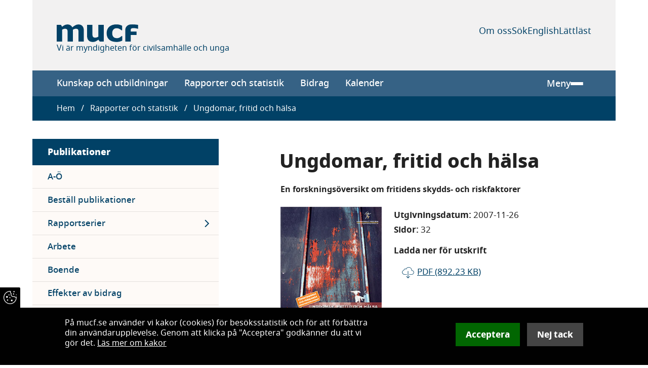

--- FILE ---
content_type: text/html; charset=UTF-8
request_url: https://www.mucf.se/publikationer/ungdomar-fritid-och-halsa
body_size: 12931
content:
<!DOCTYPE html>
<html lang="sv" dir="ltr" prefix="og: https://ogp.me/ns#" class="no-js">
  <head>
    <meta charset="utf-8" />
<script nonce="matomo">var _paq = _paq || [];(function(){var u=(("https:" == document.location.protocol) ? "https://stats.mucf.se/" : "https://stats.mucf.se/");_paq.push(["setSiteId", "1"]);_paq.push(["setTrackerUrl", u+"matomo.php"]);_paq.push(["setDoNotTrack", 1]);_paq.push(['requireCookieConsent']);if (!window.matomo_search_results_active) {_paq.push(["trackPageView"]);}_paq.push(["setIgnoreClasses", ["no-tracking","colorbox"]]);_paq.push(["enableLinkTracking"]);var d=document,g=d.createElement("script"),s=d.getElementsByTagName("script")[0];g.type="text/javascript";g.defer=true;g.async=true;g.src="/sites/default/files/matomo/matomo.js?0";s.parentNode.insertBefore(g,s);})();</script>
<script>var _mtm = window._mtm = window._mtm || [];_mtm.push({"mtm.startTime": (new Date().getTime()), "event": "mtm.Start"});var d = document, g = d.createElement("script"), s = d.getElementsByTagName("script")[0];g.type = "text/javascript";g.async = true;g.src="https://stats.mucf.se/js/container_x3aJAthp.js";s.parentNode.insertBefore(g, s);</script>
<meta name="description" content="I detta kompendium går utredaren Merike Lidholm igenom aktuell forskning på fritidsområdet, redogör för sambanden mellan fritid och hälsa samt fritidens risk- och skyddsfaktorer. Hon tar också upp möjligheter och dilemman med att se fritiden som en hälsofrämjande insats för ungdomar. Kompendiet ingår även som kapitel i Ungdomsstyrelsens regeringsrapport Fokus 07 om ungas hälsa." />
<link rel="canonical" href="https://www.mucf.se/publikationer/ungdomar-fritid-och-halsa" />
<link rel="shortlink" href="https://www.mucf.se/node/1113" />
<meta property="og:site_name" content="MUCF" />
<meta property="og:url" content="https://www.mucf.se/publikationer/ungdomar-fritid-och-halsa" />
<meta property="og:title" content="Ungdomar, fritid och hälsa | MUCF" />
<meta name="Generator" content="Drupal 11 (https://www.drupal.org)" />
<meta name="MobileOptimized" content="width" />
<meta name="HandheldFriendly" content="true" />
<meta name="viewport" content="width=device-width, initial-scale=1.0" />
<link rel="icon" href="/favicon.ico" type="image/vnd.microsoft.icon" />

    <title>Ungdomar, fritid och hälsa | MUCF</title>
    <link rel="stylesheet" media="all" href="/sites/default/files/css/css_ftK4Y8o6msS_ZpFS5Z4O_nLM6pa2hVxsbZspFL4_UGI.css?delta=0&amp;language=sv&amp;theme=mucf&amp;include=eJxtiEEOwjAMBD_kxk-KnGQpoU5dxQmU34MQEhcuOzMrNzmjmhR0lp-Hce2WEjphxmy2VbzRDq2yZ_C_MybpIJxD675x6fMQDd-kNvOFV7UkumR38qcPNE7ioHvFw_mzoVmZihctLzpa" />
<link rel="stylesheet" media="all" href="/sites/default/files/css/css__zLfhtUcEg0ffRUhrXjzj7xqDcTcLiEeoCvQNoUV8cc.css?delta=1&amp;language=sv&amp;theme=mucf&amp;include=eJxtiEEOwjAMBD_kxk-KnGQpoU5dxQmU34MQEhcuOzMrNzmjmhR0lp-Hce2WEjphxmy2VbzRDq2yZ_C_MybpIJxD675x6fMQDd-kNvOFV7UkumR38qcPNE7ioHvFw_mzoVmZihctLzpa" />

    
    <link rel="preload" href="/themes/custom/mucf/fonts/notosans-bold.woff2" as="font" type="font/woff2" crossorigin>
    <link rel="preload" href="/themes/custom/mucf/fonts/notosans-regular.woff2" as="font" type="font/woff2" crossorigin>
    <link rel="preload" href="/themes/custom/mucf/fonts/notosans-extrabold.woff2" as="font" type="font/woff2" crossorigin>
    <meta name="format-detection" content="telephone=no">
    <link rel="icon" type="image/png" href="/favicon-96x96.png" sizes="96x96">
    <link rel="icon" type="image/svg+xml" href="/favicon.svg">
    <link rel="shortcut icon" href="/favicon.ico">
    <link rel="apple-touch-icon" sizes="180x180" href="/apple-touch-icon.png">
    <meta name="apple-mobile-web-app-title" content="MUCF">
    <link rel="manifest" href="/site.webmanifest" crossorigin="use-credentials">
    <link rel="alternate" type="application/rss+xml" title="" href="/rss.xml">
  </head>
  <body class="page-node-type-publication">
        <a href="#main-content" class="visually-hidden focusable">
      Hoppa till huvudinnehåll
    </a>
    
      <div class="dialog-off-canvas-main-canvas" data-off-canvas-main-canvas>
    <div class="layout-container container">

      <header id="header" class="header">
  <div class="header__top u-pad">
    <div class="header__top-branding">
      <a href="https://www.mucf.se/">
        <img class="logo" src="/themes/custom/mucf/logo.svg" width="161" height="35" alt="MUCF, Myndigheten för ungdoms- och civilsamhällesfrågor">
      </a>
      <p>Vi är myndigheten för civilsamhälle och unga</p>
    </div>
    <nav class="is-hidden-touch">
      
              <ul class="secondary-menu">
              <li>
        <span class="secondary-menu__item secondary-menu__item--0">
          <a href="/om-oss" class="is-hidden-touch" data-drupal-link-system-path="node/47">Om oss</a>
        </span>
              </li>
          <li>
        <span class="secondary-menu__item secondary-menu__item--0">
          <a href="/search" data-drupal-link-system-path="search">Sök</a>
        </span>
              </li>
          <li>
        <span class="secondary-menu__item secondary-menu__item--0">
          <a href="/en" hreflang="en" data-drupal-link-system-path="&lt;front&gt;">English</a>
        </span>
              </li>
          <li>
        <span class="secondary-menu__item secondary-menu__item--0">
          <a href="/om-oss/lattlast" data-drupal-link-system-path="node/88">Lättläst</a>
        </span>
              </li>
        </ul>
  


    </nav>
  </div>

  <div class="header__bottom u-pad-x-desktop">
    <div id="main-menu" class="navigation--main is-hidden-touch">
        <div>
    <nav aria-labelledby="block-mucf-main-menu-menu" id="block-mucf-main-menu">

            
  <h2 class="visually-hidden" id="block-mucf-main-menu-menu">Main navigation</h2>
  

        
              <ul block="block-mucf-main-menu" class="navigation--main-menu">
              <li>
        <a href="/kunskap-och-utbildningar" data-drupal-link-system-path="node/4503">Kunskap och utbildningar</a>
              </li>
          <li>
        <a href="/rapporter-och-statistik" data-drupal-link-system-path="node/69">Rapporter och statistik</a>
              </li>
          <li>
        <a href="/bidrag" data-drupal-link-system-path="node/44">Bidrag</a>
              </li>
          <li>
        <a href="/om-oss/kalender" data-drupal-link-system-path="node/67">Kalender</a>
              </li>
          <li>
        <a href="/om-oss" class="is-hidden-desktop" data-drupal-link-system-path="node/47">Om oss</a>
              </li>
        </ul>
  


  </nav>

  </div>

    </div>
    <div class="search is-hidden-desktop">
      <a href="/search">Sök</a>
    </div>
    <span class="mobile-limiter"></span>
    <div class="burger">
      <button data-burger aria-label="Meny" aria-expanded="false" aria-controls="main-menu">
        Meny
        <div class="burger__icon">
          <span></span>
          <span></span>
          <span></span>
        </div>
      </button>
    </div>
  </div>
  <div data-menu id="main-menu-hamburger" class="navigation--main-hamburger container is-hidden">
    <nav aria-labelledby="block-mucf-main-menu-hamburger-menu" id="block-mucf-main-menu-hamburger">

            
  <h2 class="visually-hidden" id="block-mucf-main-menu-hamburger-menu">Hamburgemeny</h2>
  

        
              <ul block="block-mucf-main-menu-hamburger" class="hamburger-menu">
                                  <li>
                      <span class="hamburger-menu__item hamburger-menu__item--0">
              <a href="/kunskap-och-utbildningar" data-drupal-link-system-path="node/4503">Kunskap och utbildningar</a>
              <button class="collapse ">
                <span class="expand-button">
                  <span class="is-sr-only">Expand menu</span>
                </span>
              </button>
            </span>
                                <ul class="is-hidden">
                                  <li>
                      <span class="hamburger-menu__item hamburger-menu__item--1">
              <a href="/kunskap-och-utbildningar/center-trossamfundsfragor" title="Center för trossamfundsfrågor" data-drupal-link-system-path="node/4505">Center för trossamfundsfrågor</a>
              <button class="collapse ">
                <span class="expand-button">
                  <span class="is-sr-only">Expand menu</span>
                </span>
              </button>
            </span>
                                <ul class="is-hidden">
                                  <li>
                      <span class="hamburger-menu__item hamburger-menu__item--2"><a href="/kunskap-och-utbildningar/center-trossamfundsfragor/krisberedskap-och-sakerhet-trossamfund" title="Krisberedskap och säkerhet för trossamfund" data-drupal-link-system-path="node/4507">Krisberedskap och säkerhet för trossamfund</a></span>
                  </li>
                              <li>
                      <span class="hamburger-menu__item hamburger-menu__item--2"><a href="/kunskap-och-utbildningar/center-trossamfundsfragor/starta-en-studiecirkel-i-sakerhetsarbete" title="Starta en studiecirkel i säkerhetsarbete för trossamfund" data-drupal-link-system-path="node/4508">Starta en studiecirkel i säkerhetsarbete för trossamfund</a></span>
                  </li>
                              <li>
                      <span class="hamburger-menu__item hamburger-menu__item--2"><a href="/kunskap-och-utbildningar/center-trossamfundsfragor/trossamfundens-betydelse-krisberedskap" title="Trossamfundens betydelse för krisberedskap" data-drupal-link-system-path="node/4521">Trossamfundens betydelse för krisberedskap</a></span>
                  </li>
                              <li>
                      <span class="hamburger-menu__item hamburger-menu__item--2"><a href="/kunskap-och-utbildningar/center-trossamfundsfragor/sa-har-kan-kommuner-och-regioner-samverka-med" title="Så här kan kommuner och regioner samverka med trossamfund" data-drupal-link-system-path="node/4527">Så här kan kommuner och regioner samverka med trossamfund</a></span>
                  </li>
                              <li>
                      <span class="hamburger-menu__item hamburger-menu__item--2"><a href="/kunskap-och-utbildningar/center-trossamfundsfragor/modeller-olika-slags-samverkan" title="Modeller för olika slags samverkan" data-drupal-link-system-path="node/4549">Modeller för olika slags samverkan</a></span>
                  </li>
                              <li>
                      <span class="hamburger-menu__item hamburger-menu__item--2"><a href="/kunskap-och-utbildningar/center-trossamfundsfragor/begravningar-och-avskedsceremonier" title="Begravningar och avskedsceremonier" data-drupal-link-system-path="node/4554">Begravningar och avskedsceremonier</a></span>
                  </li>
          </ul>
      
                  </li>
                              <li>
                      <span class="hamburger-menu__item hamburger-menu__item--1">
              <a href="/kunskap-och-utbildningar/civilsamhalle" title="Civilsamhälle" data-drupal-link-system-path="node/2050">Civilsamhälle</a>
              <button class="collapse ">
                <span class="expand-button">
                  <span class="is-sr-only">Expand menu</span>
                </span>
              </button>
            </span>
                                <ul class="is-hidden">
                                  <li>
                      <span class="hamburger-menu__item hamburger-menu__item--2"><a href="/kunskap-och-utbildningar/utbildning/civila-samhallet-i-samhallet" title="Civila samhället i samhället" data-drupal-link-system-path="node/1635">Civila samhället i samhället</a></span>
                  </li>
                              <li>
                      <span class="hamburger-menu__item hamburger-menu__item--2"><a href="/kunskap-och-utbildningar/civilsamhalle/kom-igang-med-samverkan" title="Kom igång med samverkan" data-drupal-link-system-path="node/2707">Kom igång med samverkan</a></span>
                  </li>
                              <li>
                      <span class="hamburger-menu__item hamburger-menu__item--2"><a href="/kunskap-och-utbildningar/civilsamhalle/koden-ett-verktyg-inflytande" title="Koden – ett verktyg för inflytande" data-drupal-link-system-path="node/1642">Koden – ett verktyg för inflytande</a></span>
                  </li>
                              <li>
                      <span class="hamburger-menu__item hamburger-menu__item--2"><a href="/kunskap-och-utbildningar/civilsamhalle/stod-det-civila-samhallet" title="Stöd för det civila samhället" data-drupal-link-system-path="node/1813">Stöd för det civila samhället</a></span>
                  </li>
          </ul>
      
                  </li>
                              <li>
                      <span class="hamburger-menu__item hamburger-menu__item--1">
              <a href="/kunskap-och-utbildningar/nationella-minoriteter" title="Nationella minoriteter" data-drupal-link-system-path="node/4594">Nationella minoriteter</a>
              <button class="collapse ">
                <span class="expand-button">
                  <span class="is-sr-only">Expand menu</span>
                </span>
              </button>
            </span>
                                <ul class="is-hidden">
                                  <li>
                      <span class="hamburger-menu__item hamburger-menu__item--2"><a href="/kunskap-och-utbildningar/nationella-minoriteter/rattigheter-nationella-minoriteter" title="Rättigheter för nationella minoriteter" data-drupal-link-system-path="node/4607">Rättigheter för nationella minoriteter</a></span>
                  </li>
                              <li>
                      <span class="hamburger-menu__item hamburger-menu__item--2"><a href="/kunskap-och-utbildningar/nationella-minoriteter/fordjupad-information-om-nationella-minoriteter-och" title="Fördjupad information om nationella minoriteter och minoritetsspråk" data-drupal-link-system-path="node/4595">Fördjupad information om nationella minoriteter och minoritetsspråk</a></span>
                  </li>
                              <li>
                      <span class="hamburger-menu__item hamburger-menu__item--2"><a href="/kunskap-och-utbildningar/nationella-minoriteter/minoritetsutbildning" title="Minoritetsutbildning" data-drupal-link-system-path="node/4608">Minoritetsutbildning</a></span>
                  </li>
                              <li>
                      <span class="hamburger-menu__item hamburger-menu__item--2"><a href="/kunskap-och-utbildningar/nationella-minoriteter/vagledning-att-ge-barn-och-unga-fran-nationella" title="Vägledning för att ge barn och unga från nationella minoriteter inflytande" data-drupal-link-system-path="node/1987">Vägledning för att ge barn och unga från nationella minoriteter inflytande</a></span>
                  </li>
          </ul>
      
                  </li>
                              <li>
                      <span class="hamburger-menu__item hamburger-menu__item--1">
              <a href="/kunskap-och-utbildningar/unga" data-drupal-link-system-path="node/2048">Unga</a>
              <button class="collapse ">
                <span class="expand-button">
                  <span class="is-sr-only">Expand menu</span>
                </span>
              </button>
            </span>
                                <ul class="is-hidden">
                                  <li>
                      <span class="hamburger-menu__item hamburger-menu__item--2">
              <a href="/kunskap-och-utbildningar/unga/ungas-delaktighet" data-drupal-link-system-path="node/4567">Ungas delaktighet</a>
              <button class="collapse ">
                <span class="expand-button">
                  <span class="is-sr-only">Expand menu</span>
                </span>
              </button>
            </span>
                                <ul class="is-hidden">
                                  <li>
                      <span class="hamburger-menu__item hamburger-menu__item--3">
              <a href="/kunskap-och-utbildning/unga/ungas-delaktighet/ungdomsenkaten-lupp" data-drupal-link-system-path="node/1651">Ungdomsenkäten LUPP</a>
              <button class="collapse ">
                <span class="expand-button">
                  <span class="is-sr-only">Expand menu</span>
                </span>
              </button>
            </span>
                                <ul class="is-hidden">
                                  <li>
                      <span class="hamburger-menu__item hamburger-menu__item--4"><a href="/kunskap-och-utbildning/unga/ungas-delaktighet/ungdomsenkaten-lupp/varfor-arbeta-med-lupp" data-drupal-link-system-path="node/1652">Varför arbeta med LUPP?</a></span>
                  </li>
                              <li>
                      <span class="hamburger-menu__item hamburger-menu__item--4"><a href="/kunskap-och-utbildning/unga/ungas-delaktighet/ungdomsenkaten-lupp/anmalan-och-praktisk-information-om-lupp" data-drupal-link-system-path="node/1653">Anmälan och praktisk information om LUPP</a></span>
                  </li>
                              <li>
                      <span class="hamburger-menu__item hamburger-menu__item--4"><a href="/kunskap-och-utbildning/unga/ungas-delaktighet/ungdomsenkaten-lupp/infor-arbetet-med-lupp" data-drupal-link-system-path="node/1654">Inför arbetet med LUPP</a></span>
                  </li>
                              <li>
                      <span class="hamburger-menu__item hamburger-menu__item--4"><a href="/kunskap-och-utbildning/unga/ungas-delaktighet/ungdomsenkaten-lupp/under-tiden-ni-genomfor-lupp" data-drupal-link-system-path="node/1655">Under tiden ni genomför LUPP</a></span>
                  </li>
                              <li>
                      <span class="hamburger-menu__item hamburger-menu__item--4"><a href="/kunskap-och-utbildning/unga/ungas-delaktighet/ungdomsenkaten-lupp/efter-att-ni-har-genomfort-lupp" data-drupal-link-system-path="node/1656">Efter att ni har genomfört LUPP</a></span>
                  </li>
          </ul>
      
                  </li>
                              <li>
                      <span class="hamburger-menu__item hamburger-menu__item--3"><a href="/kunskap-och-utbildningar/unga/unga-och-eu/prata-eu-med-unga" data-drupal-link-system-path="node/2988">Prata EU med unga</a></span>
                  </li>
          </ul>
      
                  </li>
                              <li>
                      <span class="hamburger-menu__item hamburger-menu__item--2"><a href="/kunskap-och-utbildningar/unga/ungas-fritid" data-drupal-link-system-path="node/1511">Ungas fritid</a></span>
                  </li>
                              <li>
                      <span class="hamburger-menu__item hamburger-menu__item--2"><a href="/kunskap-och-utbildningar/unga/hbtqi" data-drupal-link-system-path="node/1507">HBTQI</a></span>
                  </li>
                              <li>
                      <span class="hamburger-menu__item hamburger-menu__item--2"><a href="/kunskap-och-utbildningar/unga/ungas-etablering-i-arbetslivet" data-drupal-link-system-path="node/1717">Ungas etablering i arbetslivet</a></span>
                  </li>
                              <li>
                      <span class="hamburger-menu__item hamburger-menu__item--2"><a href="/kunskap-och-utbildningar/unga/unga-med-funktionsnedsattning" data-drupal-link-system-path="node/4005">Unga med funktionsnedsättning</a></span>
                  </li>
                              <li>
                      <span class="hamburger-menu__item hamburger-menu__item--2"><a href="/kunskap-och-utbildningar/unga/unga-och-eu" data-drupal-link-system-path="node/1509">Unga och EU</a></span>
                  </li>
          </ul>
      
                  </li>
                              <li>
                      <span class="hamburger-menu__item hamburger-menu__item--1">
              <a href="/kunskap-och-utbildningar/unga/ungas-delaktighet/demokratipaketet" class="delimiter" data-drupal-link-system-path="node/1886">Utbildningar</a>
              <button class="collapse ">
                <span class="expand-button">
                  <span class="is-sr-only">Expand menu</span>
                </span>
              </button>
            </span>
                                <ul class="is-hidden">
                                  <li>
                      <span class="hamburger-menu__item hamburger-menu__item--2"><a href="/kunskap-och-utbildningar/unga/ungas-delaktighet/demokratipaketet" data-drupal-link-system-path="node/1886">Demokratipaketet</a></span>
                  </li>
                              <li>
                      <span class="hamburger-menu__item hamburger-menu__item--2"><a href="/kunskap-och-utbildningar/utbildning/ratt-att-veta" data-drupal-link-system-path="node/1900">Rätt att veta!</a></span>
                  </li>
                              <li>
                      <span class="hamburger-menu__item hamburger-menu__item--2"><a href="/kunskap-och-utbildningar/unga/ungas-delaktighet/ungdomsperspektiv" data-drupal-link-system-path="node/2632">Rättighetsbaserat ungdomsperspektiv</a></span>
                  </li>
                              <li>
                      <span class="hamburger-menu__item hamburger-menu__item--2"><a href="/kunskap-och-utbildningar/utbildningar/samverkansmodell-offentliga-aktorer-och-civilsamhallet" data-drupal-link-system-path="node/1641">Samverkansmodell för offentliga aktörer och civilsamhället</a></span>
                  </li>
                              <li>
                      <span class="hamburger-menu__item hamburger-menu__item--2"><a href="/kunskap-och-utbildningar/unga/ungas-fritid/valdsforebyggande/workshop-valdsforebyggande-arbete-i-oppen-fritidsverksamhet" data-drupal-link-system-path="node/3653">Workshop för våldsförebyggande arbete i öppen fritidsverksamhet</a></span>
                  </li>
                              <li>
                      <span class="hamburger-menu__item hamburger-menu__item--2"><a href="/kunskap-och-utbildning/utbildning/workshop-om-unga-som-varken-arbetar-eller-studerar" data-drupal-link-system-path="node/1719">Workshop om unga som varken arbetar eller studerar</a></span>
                  </li>
                              <li>
                      <span class="hamburger-menu__item hamburger-menu__item--2"><a href="/kunskap-och-utbildningar/utbildning/oppna-skolan-1" data-drupal-link-system-path="node/3099">Öppna skolan</a></span>
                  </li>
                              <li>
                      <span class="hamburger-menu__item hamburger-menu__item--2"><a href="/kunskap-och-utbildningar/utbildning/valkommen-till-mucfs-webbutbildningar" title="Välkommen till MUCF:s webbutbildningar" data-drupal-link-system-path="node/2787">Välkommen till MUCF:s webbutbildningar</a></span>
                  </li>
          </ul>
      
                  </li>
          </ul>
      
                  </li>
                              <li>
                      <span class="hamburger-menu__item hamburger-menu__item--0">
              <a href="/rapporter-och-statistik" data-drupal-link-system-path="node/69">Rapporter och statistik</a>
              <button class="collapse is-expanded">
                <span class="expand-button">
                  <span class="is-sr-only">Expand menu</span>
                </span>
              </button>
            </span>
                                <ul>
                                  <li>
                      <span class="hamburger-menu__item hamburger-menu__item--1"><a href="/publikationer/a-o" data-drupal-link-system-path="publikationer/a-o">A-Ö</a></span>
                  </li>
                              <li>
                      <span class="hamburger-menu__item hamburger-menu__item--1"><a href="/publikationer/bestall" data-drupal-link-system-path="webform/store">Beställ publikationer</a></span>
                  </li>
                              <li>
                      <span class="hamburger-menu__item hamburger-menu__item--1">
              <a href="/rapporter-och-statistik/rapportserier" data-drupal-link-system-path="node/1617">Rapportserier</a>
              <button class="collapse ">
                <span class="expand-button">
                  <span class="is-sr-only">Expand menu</span>
                </span>
              </button>
            </span>
                                <ul class="is-hidden">
                                  <li>
                      <span class="hamburger-menu__item hamburger-menu__item--2"><a href="/rapporter-och-statistik/rapportserier/fokus" data-drupal-link-system-path="node/1618">Fokus</a></span>
                  </li>
                              <li>
                      <span class="hamburger-menu__item hamburger-menu__item--2"><a href="/attityd-och-varderingsstudie" data-drupal-link-system-path="node/1620">Så tycker unga – attityd och värderingsstudie</a></span>
                  </li>
                              <li>
                      <span class="hamburger-menu__item hamburger-menu__item--2"><a href="/rapporter-och-statistik/rapportserier/trossamfund-och-religioner" data-drupal-link-system-path="node/4533">Trossamfund och religioner</a></span>
                  </li>
                              <li>
                      <span class="hamburger-menu__item hamburger-menu__item--2"><a href="/rapporter-och-statistik/rapportserier/ung-idag" data-drupal-link-system-path="node/1619">Ung idag</a></span>
                  </li>
                              <li>
                      <span class="hamburger-menu__item hamburger-menu__item--2"><a href="/rapporter-och-statistik/rapportserier/villkorsrapporten" data-drupal-link-system-path="node/1621">Villkorsrapporten</a></span>
                  </li>
          </ul>
      
                  </li>
                              <li>
                      <span class="hamburger-menu__item hamburger-menu__item--1"><a href="/rapporter-och-statistik/kategori/arbete" data-drupal-link-system-path="node/1394">Arbete</a></span>
                  </li>
                              <li>
                      <span class="hamburger-menu__item hamburger-menu__item--1"><a href="/rapporter-och-statistik/kategori/boende" data-drupal-link-system-path="node/1395">Boende</a></span>
                  </li>
                              <li>
                      <span class="hamburger-menu__item hamburger-menu__item--1"><a href="/rapporter-och-statistik/kategori/effekter-av-bidrag" data-drupal-link-system-path="node/1396">Effekter av bidrag</a></span>
                  </li>
                              <li>
                      <span class="hamburger-menu__item hamburger-menu__item--1"><a href="/rapporter-och-statistik/kategori/ekonomi" data-drupal-link-system-path="node/1397">Ekonomi</a></span>
                  </li>
                              <li>
                      <span class="hamburger-menu__item hamburger-menu__item--1"><a href="/rapporter-och-statistik/kategori/fritid" data-drupal-link-system-path="node/1398">Fritid</a></span>
                  </li>
                              <li>
                      <span class="hamburger-menu__item hamburger-menu__item--1"><a href="/rapporter-och-statistik/kategori/hbtqi" data-drupal-link-system-path="node/2635">HBTQI</a></span>
                  </li>
                              <li>
                      <span class="hamburger-menu__item hamburger-menu__item--1"><a href="/rapporter-och-statistik/kategori/halsa" data-drupal-link-system-path="node/1399">Hälsa</a></span>
                  </li>
                              <li>
                      <span class="hamburger-menu__item hamburger-menu__item--1"><a href="/rapporter-och-statistik/kategori/inflytande" data-drupal-link-system-path="node/1400">Inflytande</a></span>
                  </li>
                              <li>
                      <span class="hamburger-menu__item hamburger-menu__item--1"><a href="/rapporter-och-statistik/kategori/integration" data-drupal-link-system-path="node/1401">Integration</a></span>
                  </li>
                              <li>
                      <span class="hamburger-menu__item hamburger-menu__item--1"><a href="/rapporter-och-statistik/kategori/internationellt" data-drupal-link-system-path="node/1402">Internationellt</a></span>
                  </li>
                              <li>
                      <span class="hamburger-menu__item hamburger-menu__item--1"><a href="/rapporter-och-statistik/kategori/jamstalldhet" data-drupal-link-system-path="node/1403">Jämställdhet</a></span>
                  </li>
                              <li>
                      <span class="hamburger-menu__item hamburger-menu__item--1"><a href="/rapporter-och-statistik/kategori/nationella-minoriteter" data-drupal-link-system-path="node/4519">Nationella minoriteter</a></span>
                  </li>
                              <li>
                      <span class="hamburger-menu__item hamburger-menu__item--1"><a href="/rapporter-och-statistik/kategori/politiken-for-det-civila-samhallet" data-drupal-link-system-path="node/1404">Politiken för det civila samhället</a></span>
                  </li>
                              <li>
                      <span class="hamburger-menu__item hamburger-menu__item--1"><a href="/rapporter-och-statistik/kategori/trossamfund" data-drupal-link-system-path="node/4520">Trossamfund</a></span>
                  </li>
                              <li>
                      <span class="hamburger-menu__item hamburger-menu__item--1"><a href="/rapporter-och-statistik/kategori/ungdomspolitik" data-drupal-link-system-path="node/1405">Ungdomspolitik</a></span>
                  </li>
                              <li>
                      <span class="hamburger-menu__item hamburger-menu__item--1"><a href="/rapporter-och-statistik/kategori/utbildning" data-drupal-link-system-path="node/1406">Utbildning</a></span>
                  </li>
                              <li>
                      <span class="hamburger-menu__item hamburger-menu__item--1"><span class="delimiter">Statistik</span></span>
                  </li>
                              <li>
                      <span class="hamburger-menu__item hamburger-menu__item--1">
              <a href="/rapporter-och-statistik/statistik-om-unga-som-varken-arbetar-eller-studerar" data-drupal-link-system-path="node/987">Statistik om unga som varken arbetar eller studerar</a>
              <button class="collapse ">
                <span class="expand-button">
                  <span class="is-sr-only">Expand menu</span>
                </span>
              </button>
            </span>
                                <ul class="is-hidden">
                                  <li>
                      <span class="hamburger-menu__item hamburger-menu__item--2"><a href="/rapporter-och-statistik/statistik-om-unga-som-varken-arbetar-eller-studerar/fragor-och-svar-om" data-drupal-link-system-path="node/1926">Frågor och svar om statistiken om unga som varken arbetar eller studerar</a></span>
                  </li>
          </ul>
      
                  </li>
                              <li>
                      <span class="hamburger-menu__item hamburger-menu__item--1"><a href="/rapporter-och-statistik/ungidag" title="Ung idag" data-drupal-link-system-path="node/2371">Ung idag</a></span>
                  </li>
                              <li>
                      <span class="hamburger-menu__item hamburger-menu__item--1"><a href="/rapporter-och-statistik/trossamfund-antal-betjanade" title="Trossamfund - antal betjänade" data-drupal-link-system-path="node/4581">Trossamfund - antal betjänade</a></span>
                  </li>
          </ul>
      
                  </li>
                              <li>
                      <span class="hamburger-menu__item hamburger-menu__item--0">
              <a href="/bidrag" data-drupal-link-system-path="node/44">Bidrag</a>
              <button class="collapse ">
                <span class="expand-button">
                  <span class="is-sr-only">Expand menu</span>
                </span>
              </button>
            </span>
                                <ul class="is-hidden">
                                  <li>
                      <span class="hamburger-menu__item hamburger-menu__item--1"><a href="/bidrag/bidrag-som-gar-att-soka-nu" data-drupal-link-system-path="node/569">Bidrag som går att söka nu</a></span>
                  </li>
                              <li>
                      <span class="hamburger-menu__item hamburger-menu__item--1"><a href="/bidrag/vi-har-fatt-bidrag" data-drupal-link-system-path="node/73">Vi har fått bidrag</a></span>
                  </li>
                              <li>
                      <span class="hamburger-menu__item hamburger-menu__item--1">
              <a href="/bidrag/eu-bidrag" data-drupal-link-system-path="node/1686">EU-bidrag</a>
              <button class="collapse ">
                <span class="expand-button">
                  <span class="is-sr-only">Expand menu</span>
                </span>
              </button>
            </span>
                                <ul class="is-hidden">
                                  <li>
                      <span class="hamburger-menu__item hamburger-menu__item--2"><a href="/bidrag/eu-bidrag/innan-ni-ansoker-om-eu-bidrag" data-drupal-link-system-path="node/1867">Innan ni ansöker om EU-bidrag</a></span>
                  </li>
                              <li>
                      <span class="hamburger-menu__item hamburger-menu__item--2">
              <a href="/erasmusplus" data-drupal-link-system-path="node/1689">Bidrag inom Erasmus+</a>
              <button class="collapse ">
                <span class="expand-button">
                  <span class="is-sr-only">Expand menu</span>
                </span>
              </button>
            </span>
                                <ul class="is-hidden">
                                  <li>
                      <span class="hamburger-menu__item hamburger-menu__item--3">
              <a href="/bidrag/eu-bidrag/bidrag-inom-erasmus/bidrag-inom-erasmus-ungdom" data-drupal-link-system-path="node/2828">Bidrag inom Erasmus+ Ungdom</a>
              <button class="collapse ">
                <span class="expand-button">
                  <span class="is-sr-only">Expand menu</span>
                </span>
              </button>
            </span>
                                <ul class="is-hidden">
                                  <li>
                      <span class="hamburger-menu__item hamburger-menu__item--4"><a href="/bidrag/ungdomsutbyten" data-drupal-link-system-path="node/1762">Ungdomsutbyten</a></span>
                  </li>
                              <li>
                      <span class="hamburger-menu__item hamburger-menu__item--4"><a href="/bidrag/mobilitetsprojekt-ungdomsarbetare" data-drupal-link-system-path="node/1763">Mobilitetsprojekt för ungdomsarbetare</a></span>
                  </li>
                              <li>
                      <span class="hamburger-menu__item hamburger-menu__item--4"><a href="/discovereu" data-drupal-link-system-path="node/2073">DiscoverEU:s inkluderingsinsats</a></span>
                  </li>
                              <li>
                      <span class="hamburger-menu__item hamburger-menu__item--4"><a href="/bidrag/projekt-ungas-delaktighet" data-drupal-link-system-path="node/1764">Ungdomsverksamhet</a></span>
                  </li>
                              <li>
                      <span class="hamburger-menu__item hamburger-menu__item--4"><a href="/bidrag/ackreditering" data-drupal-link-system-path="node/1777">Ackreditering</a></span>
                  </li>
                              <li>
                      <span class="hamburger-menu__item hamburger-menu__item--4"><a href="/bidrag/samarbetspartnerskap" data-drupal-link-system-path="node/1765">Samarbetspartnerskap</a></span>
                  </li>
                              <li>
                      <span class="hamburger-menu__item hamburger-menu__item--4"><a href="/bidrag/smaskaliga-partnerskap" data-drupal-link-system-path="node/1766">Småskaliga partnerskap</a></span>
                  </li>
          </ul>
      
                  </li>
                              <li>
                      <span class="hamburger-menu__item hamburger-menu__item--3">
              <a href="/bidrag/eu-bidrag/bidrag-inom-erasmusplus/bidrag-inom-erasmusplusidrott" data-drupal-link-system-path="node/2654">Bidrag inom Erasmus+ Idrott</a>
              <button class="collapse ">
                <span class="expand-button">
                  <span class="is-sr-only">Expand menu</span>
                </span>
              </button>
            </span>
                                <ul class="is-hidden">
                                  <li>
                      <span class="hamburger-menu__item hamburger-menu__item--4"><a href="/bidrag/erasmus-idrott-mobilitet" data-drupal-link-system-path="node/2655">Mobilitetsprojekt för personal inom idrottssektorn</a></span>
                  </li>
          </ul>
      
                  </li>
                              <li>
                      <span class="hamburger-menu__item hamburger-menu__item--3"><a href="/bidrag/eu-bidrag/bidrag-inom-erasmus/budget-erasmus" data-drupal-link-system-path="node/1985">Budget Erasmus+</a></span>
                  </li>
                              <li>
                      <span class="hamburger-menu__item hamburger-menu__item--3"><a href="/bidrag/bedomning-av-ansokningar" data-drupal-link-system-path="node/1898">Bedömning av ansökningar</a></span>
                  </li>
                              <li>
                      <span class="hamburger-menu__item hamburger-menu__item--3"><a href="/bidrag/villkor-avtal-och-kontrakt-erasmus" data-drupal-link-system-path="node/1864">Villkor, avtal och kontrakt för Erasmus+</a></span>
                  </li>
                              <li>
                      <span class="hamburger-menu__item hamburger-menu__item--3"><a href="/bidrag/eu-bidrag/bidrag-inom-erasmus/vanliga-fragor-och-svar-erasmus" data-drupal-link-system-path="node/1869">Vanliga frågor och svar Erasmus+</a></span>
                  </li>
          </ul>
      
                  </li>
                              <li>
                      <span class="hamburger-menu__item hamburger-menu__item--2">
              <a href="/bidrag/eu-bidrag/europeiskasolidaritetskaren" data-drupal-link-system-path="node/1690">Bidrag inom Europeiska solidaritetskåren</a>
              <button class="collapse ">
                <span class="expand-button">
                  <span class="is-sr-only">Expand menu</span>
                </span>
              </button>
            </span>
                                <ul class="is-hidden">
                                  <li>
                      <span class="hamburger-menu__item hamburger-menu__item--3">
              <a href="/bidrag/volontarprojekt" data-drupal-link-system-path="node/1767">Volontärprojekt</a>
              <button class="collapse ">
                <span class="expand-button">
                  <span class="is-sr-only">Expand menu</span>
                </span>
              </button>
            </span>
                                <ul class="is-hidden">
                                  <li>
                      <span class="hamburger-menu__item hamburger-menu__item--4"><a href="/blivolontar" data-drupal-link-system-path="node/2054">Bli volontär</a></span>
                  </li>
          </ul>
      
                  </li>
                              <li>
                      <span class="hamburger-menu__item hamburger-menu__item--3"><a href="/bidrag/eu-bidrag/bidrag-inom-europeiska-solidaritetsk%C3%A5ren/solidaritetsprojekt" data-drupal-link-system-path="node/1768">Solidaritetsprojekt</a></span>
                  </li>
                              <li>
                      <span class="hamburger-menu__item hamburger-menu__item--3"><a href="/bidrag/ansok-om-quality-label" data-drupal-link-system-path="node/1978">Ansök om Quality Label</a></span>
                  </li>
                              <li>
                      <span class="hamburger-menu__item hamburger-menu__item--3"><a href="/bidrag/eu-bidrag/bidrag-inom-europeiska-solidaritetskaren/budget-europeiska-solidaritetskaren" data-drupal-link-system-path="node/1986">Budget Europeiska solidaritetskåren</a></span>
                  </li>
                              <li>
                      <span class="hamburger-menu__item hamburger-menu__item--3"><a href="/bidrag/bedomning-av-ansokningar-0" data-drupal-link-system-path="node/2874">Bedömning av ansökningar</a></span>
                  </li>
                              <li>
                      <span class="hamburger-menu__item hamburger-menu__item--3"><a href="/bidrag/villkor-avtal-och-kontrakt-europeiska-solidaritetskaren" data-drupal-link-system-path="node/1865">Villkor, avtal och kontrakt för Europeiska solidaritetskåren</a></span>
                  </li>
                              <li>
                      <span class="hamburger-menu__item hamburger-menu__item--3"><a href="/bidrag/sprid-dina-resultat-till-andra-0" data-drupal-link-system-path="node/1930">Sprid dina resultat till andra</a></span>
                  </li>
          </ul>
      
                  </li>
                              <li>
                      <span class="hamburger-menu__item hamburger-menu__item--2">
              <a href="/cerv" data-drupal-link-system-path="node/1721">Bidrag inom CERV (Citizens, Equality, Rights and Values)</a>
              <button class="collapse ">
                <span class="expand-button">
                  <span class="is-sr-only">Expand menu</span>
                </span>
              </button>
            </span>
                                <ul class="is-hidden">
                                  <li>
                      <span class="hamburger-menu__item hamburger-menu__item--3"><a href="/bidrag/mer-information-om-cerv" data-drupal-link-system-path="node/2078">Mer information om CERV</a></span>
                  </li>
                              <li>
                      <span class="hamburger-menu__item hamburger-menu__item--3"><a href="/bidrag/utlysningar-och-ansokningstider-i-cerv" data-drupal-link-system-path="node/2077">Utlysningar och ansökningstider</a></span>
                  </li>
          </ul>
      
                  </li>
                              <li>
                      <span class="hamburger-menu__item hamburger-menu__item--2">
              <a href="/kunskap-och-utbildningar/unga/unga-och-eu/for-dig-som-ar-ung-och-vill-delta" data-drupal-link-system-path="node/2824">För dig som är ung och vill delta</a>
              <button class="collapse ">
                <span class="expand-button">
                  <span class="is-sr-only">Expand menu</span>
                </span>
              </button>
            </span>
                                <ul class="is-hidden">
                                  <li>
                      <span class="hamburger-menu__item hamburger-menu__item--3"><a href="/bidrag/eu-bidrag/dig-som-ar-ung-och-vill-delta/delta-i-discovereu" data-drupal-link-system-path="node/3806">Delta i DiscoverEU</a></span>
                  </li>
                              <li>
                      <span class="hamburger-menu__item hamburger-menu__item--3"><a href="/kunskap-och-utbildningar/unga/unga-och-eu/europeers" data-drupal-link-system-path="node/3622">Gå med i EuroPeers – nätverket för dig som deltagit i Erasmus+ Ungdom, DiscoverEU eller Europeiska solidaritetskåren</a></span>
                  </li>
          </ul>
      
                  </li>
                              <li>
                      <span class="hamburger-menu__item hamburger-menu__item--2"><a href="/bidrag/eu-bidrag/stod-ansokare" data-drupal-link-system-path="node/2703">Stöd för ansökare</a></span>
                  </li>
                              <li>
                      <span class="hamburger-menu__item hamburger-menu__item--2"><a href="/bidrag/slutrapportering" data-drupal-link-system-path="node/1829">Slutrapportering</a></span>
                  </li>
          </ul>
      
                  </li>
                              <li>
                      <span class="hamburger-menu__item hamburger-menu__item--1">
              <a href="/bidrag/statsbidrag" data-drupal-link-system-path="node/1667">Statsbidrag</a>
              <button class="collapse ">
                <span class="expand-button">
                  <span class="is-sr-only">Expand menu</span>
                </span>
              </button>
            </span>
                                <ul class="is-hidden">
                                  <li>
                      <span class="hamburger-menu__item hamburger-menu__item--2">
              <a href="/bidrag/statsbidrag/organisationsbidrag" data-drupal-link-system-path="node/1669">Organisationsbidrag</a>
              <button class="collapse ">
                <span class="expand-button">
                  <span class="is-sr-only">Expand menu</span>
                </span>
              </button>
            </span>
                                <ul class="is-hidden">
                                  <li>
                      <span class="hamburger-menu__item hamburger-menu__item--3"><a href="/bidrag/statsbidrag/organisationsbidrag/ansokan-om-att-bli-ett-statsbidragsberattigat-trossamfund" title="Ansökan om att bli ett statsbidragsberättigat trossamfund" data-drupal-link-system-path="node/4662">Ansökan om att bli ett statsbidragsberättigat trossamfund</a></span>
                  </li>
                              <li>
                      <span class="hamburger-menu__item hamburger-menu__item--3">
              <a href="/bidrag/statsbidrag/organisationsbidrag/barn-och-ungdomsorganisationer" data-drupal-link-system-path="node/1430">Barn- och ungdomsorganisationer</a>
              <button class="collapse ">
                <span class="expand-button">
                  <span class="is-sr-only">Expand menu</span>
                </span>
              </button>
            </span>
                                <ul class="is-hidden">
                                  <li>
                      <span class="hamburger-menu__item hamburger-menu__item--4"><a href="/bidrag/statsbidrag/organisationsbidrag/barn-och-ungdomsorganisationer/demokrativillkor-sa-granskar-vi" data-drupal-link-system-path="node/2578">Demokrativillkor</a></span>
                  </li>
                              <li>
                      <span class="hamburger-menu__item hamburger-menu__item--4"><a href="/bidrag/statsbidrag/organisationsbidrag/barn-och-ungdomsorganisationer/fragor-och-svar-om" data-drupal-link-system-path="node/1848">Frågor och svar om medlemskap, medlemsföreningar med mera</a></span>
                  </li>
                              <li>
                      <span class="hamburger-menu__item hamburger-menu__item--4"><a href="/bidrag/statsbidrag/organisationsbidrag/barn-och-ungdomsorganisationer/hur-man-overklagar-beslut-om-bidrag" data-drupal-link-system-path="node/1853">Hur man överklagar beslut om bidrag</a></span>
                  </li>
                              <li>
                      <span class="hamburger-menu__item hamburger-menu__item--4"><a href="/bidrag/statsbidrag/organisationsbidrag/barn-och-ungdomsorganisationer/redovisa-bidrag-barn-och" data-drupal-link-system-path="node/1851">Redovisa bidraget</a></span>
                  </li>
                              <li>
                      <span class="hamburger-menu__item hamburger-menu__item--4"><a href="/bidrag/statsbidrag/organisationsbidrag/barn-och-ungdomsorganisationer/sa-fordelas-bidraget-till" data-drupal-link-system-path="node/1849">Så fördelas bidraget till barn- och ungdomsorganisationer</a></span>
                  </li>
                              <li>
                      <span class="hamburger-menu__item hamburger-menu__item--4"><a href="/bidrag/statsbidrag/organisationsbidrag/barn-och-ungdomsorganisationer/underlagsar-ansokningsar" data-drupal-link-system-path="node/1850">Underlagsår, ansökningsår, bidragsår och redovisningsår</a></span>
                  </li>
          </ul>
      
                  </li>
                              <li>
                      <span class="hamburger-menu__item hamburger-menu__item--3">
              <a href="/bidrag/statsbidrag/organisationsbidrag/barn-och-ungdomsorganisationer/hbtqi-organisationer" data-drupal-link-system-path="node/1432">Hbtqi-organisationer</a>
              <button class="collapse ">
                <span class="expand-button">
                  <span class="is-sr-only">Expand menu</span>
                </span>
              </button>
            </span>
                                <ul class="is-hidden">
                                  <li>
                      <span class="hamburger-menu__item hamburger-menu__item--4"><a href="/bidrag/statsbidrag/organisationsbidrag/hbtqi-organisationer/demokrativillkor-det-har-galler-dig-som" data-drupal-link-system-path="node/1800">Demokrativillkor</a></span>
                  </li>
                              <li>
                      <span class="hamburger-menu__item hamburger-menu__item--4"><a href="/bidrag/statsbidrag/organisationsbidrag/hbtqi-organisationer/hur-man-overklagar-beslut-om-bidrag" data-drupal-link-system-path="node/1858">Hur man överklagar beslut om bidrag</a></span>
                  </li>
                              <li>
                      <span class="hamburger-menu__item hamburger-menu__item--4"><a href="/bidrag/statsbidrag/organisationsbidrag/hbtqi-organisationer/redovisa-bidrag-hbtqi-foreningar" data-drupal-link-system-path="node/1857">Redovisa bidraget</a></span>
                  </li>
                              <li>
                      <span class="hamburger-menu__item hamburger-menu__item--4"><a href="/bidrag/statsbidrag/organisationsbidrag/hbtqi-organisationer/underlagsar-ansokningsar-bidragsar-och" data-drupal-link-system-path="node/1856">Underlagsår, ansökningsår, bidragsår och redovisningsår</a></span>
                  </li>
                              <li>
                      <span class="hamburger-menu__item hamburger-menu__item--4"><a href="/bidrag/statsbidrag/organisationsbidrag/hbtqi-organisationer/sa-fordelas-bidraget-till-hbtqi" data-drupal-link-system-path="node/1804">Så fördelas bidraget</a></span>
                  </li>
          </ul>
      
                  </li>
                              <li>
                      <span class="hamburger-menu__item hamburger-menu__item--3">
              <a href="/bidrag/statsbidrag/organisationsbidrag/insatser-socialt-sarskilt-utsatta-drabbade-av-sveriges-ekonomiska-situation" data-drupal-link-system-path="node/2840">Insatser för socialt särskilt utsatta drabbade av Sveriges ekonomiska situation</a>
              <button class="collapse ">
                <span class="expand-button">
                  <span class="is-sr-only">Expand menu</span>
                </span>
              </button>
            </span>
                                <ul class="is-hidden">
                                  <li>
                      <span class="hamburger-menu__item hamburger-menu__item--4"><a href="/bidrag/statsbidrag/organisationsbidrag/insatser-socialt-sarskilt-utsatta-drabbade-av-sveriges" data-drupal-link-system-path="node/2841">Demokrativillkor</a></span>
                  </li>
                              <li>
                      <span class="hamburger-menu__item hamburger-menu__item--4"><a href="/bidrag/statsbidrag/organisationsbidrag/insatser-socialt-sarskilt-utsatta/redovisa-bidraget" title="Redovisa bidraget" data-drupal-link-system-path="node/2842">Redovisa bidraget</a></span>
                  </li>
                              <li>
                      <span class="hamburger-menu__item hamburger-menu__item--4"><a href="/bidrag/statsbidrag/organisationsbidrag/insatser-socialt-sarskilt-utsatta-drabbade-av-sveriges-0" data-drupal-link-system-path="node/2843">Hur man överklagar beslut om bidrag</a></span>
                  </li>
                              <li>
                      <span class="hamburger-menu__item hamburger-menu__item--4"><a href="/bidrag/statsbidrag/organisationsbidrag/insatser-socialt-sarskilt-utsatta/intervjuer-med-organisationer" title="Intervjuer med organisationer som är med och stöttar de allra mest utsatta" data-drupal-link-system-path="node/3748">Intervjuer med organisationer</a></span>
                  </li>
          </ul>
      
                  </li>
                              <li>
                      <span class="hamburger-menu__item hamburger-menu__item--3">
              <a href="/bidrag/statsbidrag/organisationsbidrag/nationella-minoriteter" title="Nationella minoriteter" data-drupal-link-system-path="node/4569">Nationella minoriteter</a>
              <button class="collapse ">
                <span class="expand-button">
                  <span class="is-sr-only">Expand menu</span>
                </span>
              </button>
            </span>
                                <ul class="is-hidden">
                                  <li>
                      <span class="hamburger-menu__item hamburger-menu__item--4"><a href="/bidrag/statsbidrag/organisationsbidrag/nationella-minoriteter/demokrativillkor-det-har-galler-dig" title="Demokrativillkor – det här gäller för dig som söker statsbidrag" data-drupal-link-system-path="node/4660">Demokrativillkor</a></span>
                  </li>
                              <li>
                      <span class="hamburger-menu__item hamburger-menu__item--4"><a href="/bidrag/statsbidrag/organisationsbidrag/nationella-minoriteter/hur-man-overklagar-beslut-om-bidrag" title="Hur man överklagar beslut om bidrag" data-drupal-link-system-path="node/4573">Hur man överklagar beslut om bidrag</a></span>
                  </li>
          </ul>
      
                  </li>
          </ul>
      
                  </li>
                              <li>
                      <span class="hamburger-menu__item hamburger-menu__item--2">
              <a href="/bidrag/statsbidrag/projektbidrag" data-drupal-link-system-path="node/1673">Projektbidrag</a>
              <button class="collapse ">
                <span class="expand-button">
                  <span class="is-sr-only">Expand menu</span>
                </span>
              </button>
            </span>
                                <ul class="is-hidden">
                                  <li>
                      <span class="hamburger-menu__item hamburger-menu__item--3"><a href="/bidrag/statsbidrag/projektbidrag/insatser-att-underlatta-ungas-etablering-i-arbets-och-samhallslivet" data-drupal-link-system-path="node/3908">Insatser för att underlätta ungas etablering i arbets- och samhällslivet</a></span>
                  </li>
                              <li>
                      <span class="hamburger-menu__item hamburger-menu__item--3">
              <a href="/bidrag/statsbidrag/projektbidrag/stodja-ungas-organisering" data-drupal-link-system-path="node/1421">Stödja ungas organisering</a>
              <button class="collapse ">
                <span class="expand-button">
                  <span class="is-sr-only">Expand menu</span>
                </span>
              </button>
            </span>
                                <ul class="is-hidden">
                                  <li>
                      <span class="hamburger-menu__item hamburger-menu__item--4"><a href="/bidrag/statsbidrag/projektbidrag/stodja-ungas-organisering/demokrativillkor-det-har-galler-dig-som" title="Demokrativillkor – det här gäller för dig som söker statsbidrag" data-drupal-link-system-path="node/4645">Demokrativillkor – det här gäller för dig som söker statsbidrag</a></span>
                  </li>
                              <li>
                      <span class="hamburger-menu__item hamburger-menu__item--4"><a href="/bidrag/statsbidrag/projektbidrag/stodja-ungas-organisering/sa-handlagger-mucf-projektansokningar" data-drupal-link-system-path="node/1861">Så handlägger MUCF projektansökningar inom stödja ungas organisering</a></span>
                  </li>
                              <li>
                      <span class="hamburger-menu__item hamburger-menu__item--4"><a href="/bidrag/statsbidrag/projektbidrag/stodja-ungas-organisering/redovisa-bidrag-projekt-till-ungas" data-drupal-link-system-path="node/1860">Redovisa bidrag för projekt till ungas organisering</a></span>
                  </li>
                              <li>
                      <span class="hamburger-menu__item hamburger-menu__item--4"><a href="/bidrag/statsbidrag/projektbidrag/stodja-ungas-organisering/projektexempel-bright-minds" data-drupal-link-system-path="node/2605">Projektexempel - Bright minds</a></span>
                  </li>
                              <li>
                      <span class="hamburger-menu__item hamburger-menu__item--4"><a href="/bidrag/statsbidrag/projektbidrag/stodja-ungas-organisering/projektexempel-unga-asov" data-drupal-link-system-path="node/3067">Projektexempel – Unga ASOV</a></span>
                  </li>
          </ul>
      
                  </li>
                              <li>
                      <span class="hamburger-menu__item hamburger-menu__item--3">
              <a href="/bidrag/statsbidrag/projektbidrag/motverka-rasism-och-intolerans" data-drupal-link-system-path="node/1435">Motverka rasism och intolerans</a>
              <button class="collapse ">
                <span class="expand-button">
                  <span class="is-sr-only">Expand menu</span>
                </span>
              </button>
            </span>
                                <ul class="is-hidden">
                                  <li>
                      <span class="hamburger-menu__item hamburger-menu__item--4"><a href="/bidrag/statsbidrag/projektbidrag/motverka-rasism-och-intolerans/demokrativillkor" title="Demokrativillkor" data-drupal-link-system-path="node/4646">Demokrativillkor</a></span>
                  </li>
                              <li>
                      <span class="hamburger-menu__item hamburger-menu__item--4"><a href="/bidrag/statsbidrag/projektbidrag/motverka-rasism-och-intolerans/sa-handlagger-mucf" data-drupal-link-system-path="node/1836">Så handlägger MUCF projektansökningar inom motverka rasism och intolerans</a></span>
                  </li>
                              <li>
                      <span class="hamburger-menu__item hamburger-menu__item--4"><a href="/bidrag/statsbidrag/projektbidrag/motverka-rasism-och-intolerans/redovisa-bidrag-projekt-mot-rasism" data-drupal-link-system-path="node/1862">Redovisa bidrag för projekt mot rasism och intolerans</a></span>
                  </li>
                              <li>
                      <span class="hamburger-menu__item hamburger-menu__item--4"><a href="/bidrag/statsbidrag/projektbidrag/motverka-rasism-och-intolerans/projektexempel-escape-phobia" title="Projektexempel - ESCAPE The Phobia" data-drupal-link-system-path="node/2600">Projektexempel - ESCAPE The Phobia</a></span>
                  </li>
          </ul>
      
                  </li>
                              <li>
                      <span class="hamburger-menu__item hamburger-menu__item--3">
              <a href="/bidrag/statsbidrag/projektbidrag/motesplatser-unga-hbtqi-personer" data-drupal-link-system-path="node/1760">Mötesplatser för unga hbtqi-personer</a>
              <button class="collapse ">
                <span class="expand-button">
                  <span class="is-sr-only">Expand menu</span>
                </span>
              </button>
            </span>
                                <ul class="is-hidden">
                                  <li>
                      <span class="hamburger-menu__item hamburger-menu__item--4"><a href="/bidrag/statsbidrag/projektbidrag/motesplatser-unga-hbtqi-personer/demokrativillkor-det-har-galler" title="Demokrativillkor – det här gäller för dig som söker statsbidrag" data-drupal-link-system-path="node/4643">Demokrativillkor – det här gäller för dig som söker statsbidrag</a></span>
                  </li>
                              <li>
                      <span class="hamburger-menu__item hamburger-menu__item--4"><a href="/bidrag/statsbidrag/projektbidrag/motesplatser-unga-hbtqi-personer/sa-handlagger-mucf" data-drupal-link-system-path="node/1841">Så handlägger MUCF projektansökningar  inom mötesplatser för unga hbtqi-personer</a></span>
                  </li>
                              <li>
                      <span class="hamburger-menu__item hamburger-menu__item--4"><a href="/bidrag/statsbidrag/projektbidrag/motesplatser-unga-hbtqi-personer/redovisa-bidrag-projekt" data-drupal-link-system-path="node/1863">Redovisa bidrag för projekt för mötesplatser för unga hbtqi-personer</a></span>
                  </li>
          </ul>
      
                  </li>
                              <li>
                      <span class="hamburger-menu__item hamburger-menu__item--3">
              <a href="/bidrag/statsbidrag/projektbidrag/okat-engagemang-i-civilsamhallet" title="Ökat engagemang i civilsamhället" data-drupal-link-system-path="node/3597">Ökat engagemang i civilsamhället</a>
              <button class="collapse ">
                <span class="expand-button">
                  <span class="is-sr-only">Expand menu</span>
                </span>
              </button>
            </span>
                                <ul class="is-hidden">
                                  <li>
                      <span class="hamburger-menu__item hamburger-menu__item--4"><a href="/bidrag/statsbidrag/projektbidrag/okat-engagemang-i-civilsamhallet/demokrativillkor-det-har-galler" title="Demokrativillkor – det här gäller för dig som söker statsbidrag" data-drupal-link-system-path="node/4642">Demokrativillkor – det här gäller för dig som söker statsbidrag</a></span>
                  </li>
                              <li>
                      <span class="hamburger-menu__item hamburger-menu__item--4"><a href="/bidrag/statsbidrag/projektbidrag/okat-engagemang-i-civilsamhallet/sa-handlagger-mucf" title="Så handlägger MUCF projektansökningar för ökat engagemang i civilsamhället" data-drupal-link-system-path="node/3600">Så handlägger MUCF projektansökningar för ökat engagemang i civilsamhället</a></span>
                  </li>
                              <li>
                      <span class="hamburger-menu__item hamburger-menu__item--4"><a href="/bidrag/statsbidrag/projektbidrag/okat-engagemang-i-civilsamhallet/redovisa-bidrag-okat-engagemang-i" title="Redovisa bidrag för ökat engagemang i civilsamhället" data-drupal-link-system-path="node/3599">Redovisa bidrag för ökat engagemang i civilsamhället</a></span>
                  </li>
          </ul>
      
                  </li>
                              <li>
                      <span class="hamburger-menu__item hamburger-menu__item--3">
              <a href="/bidrag/statsbidrag/projektbidrag/halsoframjande-insatser-riktade-till-romer" data-drupal-link-system-path="node/1445">Hälsofrämjande insatser riktade till romer</a>
              <button class="collapse ">
                <span class="expand-button">
                  <span class="is-sr-only">Expand menu</span>
                </span>
              </button>
            </span>
                                <ul class="is-hidden">
                                  <li>
                      <span class="hamburger-menu__item hamburger-menu__item--4"><a href="/bidrag/statsbidrag/projektbidrag/halsoframjande-insatser-riktade-till-romer/demokrativillkor-sa" data-drupal-link-system-path="node/2609">Demokrativillkor - så granskar vi</a></span>
                  </li>
                              <li>
                      <span class="hamburger-menu__item hamburger-menu__item--4"><a href="/bidrag/statsbidrag/projektbidrag/halsoframjande-insatser-riktade-till-romer/sa-handlagger-mucf" data-drupal-link-system-path="node/1873">Så handlägger MUCF projektansökningar inom hälsofrämjande insatser riktade till romer</a></span>
                  </li>
                              <li>
                      <span class="hamburger-menu__item hamburger-menu__item--4"><a href="/bidrag/statsbidrag/projektbidrag/halsoframjande-insatser-riktade-till-romer/redovisa-bidrag-projekt" data-drupal-link-system-path="node/2085">Redovisa bidrag för projekt för romers hälsa</a></span>
                  </li>
          </ul>
      
                  </li>
                              <li>
                      <span class="hamburger-menu__item hamburger-menu__item--3"><a href="/bidrag/statsbidrag/projektbidrag/vagledning-budget" title="Vägledning för projektbudget" data-drupal-link-system-path="node/3791">Vägledning budget</a></span>
                  </li>
                              <li>
                      <span class="hamburger-menu__item hamburger-menu__item--3"><a href="/bidrag/statsbidrag/projektbidrag/fragor-och-svar-om-projektbidrag" data-drupal-link-system-path="node/2955">Frågor och svar om projektbidrag</a></span>
                  </li>
                              <li>
                      <span class="hamburger-menu__item hamburger-menu__item--3">
              <a href="/bidrag/statsbidrag/projektbidrag/tips-till-dig-som-soker-projektbidrag" data-drupal-link-system-path="node/2653">Tips till dig som söker projektbidrag</a>
              <button class="collapse ">
                <span class="expand-button">
                  <span class="is-sr-only">Expand menu</span>
                </span>
              </button>
            </span>
                                <ul class="is-hidden">
                                  <li>
                      <span class="hamburger-menu__item hamburger-menu__item--4"><a href="/bidrag/statsbidrag/projektbidrag/tips-till-dig-som-soker-projektbidrag/sa-har-arbetar-nema-problema" data-drupal-link-system-path="node/2708">Exempel Nema Problema</a></span>
                  </li>
                              <li>
                      <span class="hamburger-menu__item hamburger-menu__item--4"><a href="/bidrag/statsbidrag/projektbidrag/tips-till-dig-som-soker-projektbidrag/sa-har-arbetar-fryshuset-med" data-drupal-link-system-path="node/2720">Exempel Fryshuset</a></span>
                  </li>
                              <li>
                      <span class="hamburger-menu__item hamburger-menu__item--4"><a href="/bidrag/statsbidrag/projektbidrag/tips-till-dig-som-soker-projektbidrag/sa-har-arbetar-laxhjalpen" data-drupal-link-system-path="node/2709">Exempel Läxhjälpen</a></span>
                  </li>
          </ul>
      
                  </li>
          </ul>
      
                  </li>
                              <li>
                      <span class="hamburger-menu__item hamburger-menu__item--2">
              <a href="/bidrag/statsbidrag/verksamhetsbidrag" data-drupal-link-system-path="node/1682">Verksamhetsbidrag</a>
              <button class="collapse ">
                <span class="expand-button">
                  <span class="is-sr-only">Expand menu</span>
                </span>
              </button>
            </span>
                                <ul class="is-hidden">
                                  <li>
                      <span class="hamburger-menu__item hamburger-menu__item--3">
              <a href="/bidrag/statsbidrag/verksamhetsbidrag/antidiskrimineringsverksamhet" title="Antidiskrimineringsverksamhet" data-drupal-link-system-path="node/1426">Antidiskrimineringsverksamhet</a>
              <button class="collapse ">
                <span class="expand-button">
                  <span class="is-sr-only">Expand menu</span>
                </span>
              </button>
            </span>
                                <ul class="is-hidden">
                                  <li>
                      <span class="hamburger-menu__item hamburger-menu__item--4"><a href="/bidrag/statsbidrag/verksamhetsbidrag/antidiskrimineringsverksamhet/redovisa-ert-bidrag" data-drupal-link-system-path="node/1847">Redovisa ert bidrag</a></span>
                  </li>
                              <li>
                      <span class="hamburger-menu__item hamburger-menu__item--4"><a href="/bidrag/statsbidrag/verksamhetsbidrag/antidiskrimineringsverksamhet/sa-granskar-vi" data-drupal-link-system-path="node/1846">Så granskar vi</a></span>
                  </li>
          </ul>
      
                  </li>
                              <li>
                      <span class="hamburger-menu__item hamburger-menu__item--3">
              <a href="/bidrag/statsbidrag/verksamhetsbidrag/volontarsamordning" title="Volontärsamordning" data-drupal-link-system-path="node/3165">Volontärsamordning</a>
              <button class="collapse ">
                <span class="expand-button">
                  <span class="is-sr-only">Expand menu</span>
                </span>
              </button>
            </span>
                                <ul class="is-hidden">
                                  <li>
                      <span class="hamburger-menu__item hamburger-menu__item--4"><a href="/bidrag/statsbidrag/verksamhetsbidrag/volontarsamordning/demokrativillkor-sa-granskar-vi" data-drupal-link-system-path="node/3166">Demokrativillkor - så granskar vi</a></span>
                  </li>
                              <li>
                      <span class="hamburger-menu__item hamburger-menu__item--4"><a href="/bidrag/statsbidrag/verksamhetsbidrag/volontarsamordning/redovisa-bidrag-volontarsamordning" title="Redovisa bidrag för volontärsamordning" data-drupal-link-system-path="node/3167">Redovisa bidrag för volontärsamordning</a></span>
                  </li>
          </ul>
      
                  </li>
          </ul>
      
                  </li>
                              <li>
                      <span class="hamburger-menu__item hamburger-menu__item--2">
              <a href="/bidrag/statsbidrag/ovriga-statsbidrag" data-drupal-link-system-path="node/4572">Övriga statsbidrag</a>
              <button class="collapse ">
                <span class="expand-button">
                  <span class="is-sr-only">Expand menu</span>
                </span>
              </button>
            </span>
                                <ul class="is-hidden">
                                  <li>
                      <span class="hamburger-menu__item hamburger-menu__item--3"><a href="/bidrag/statsbidrag/ovriga-statsbidrag/sakerhetshojande-atgarder" title="Säkerhetshöjande åtgärder" data-drupal-link-system-path="node/4600">Säkerhetshöjande åtgärder</a></span>
                  </li>
                              <li>
                      <span class="hamburger-menu__item hamburger-menu__item--3">
              <a href="/bidrag/statsbidrag/ovriga-statsbidrag/forskningsbidrag-studier-om-civila-samhallet" title="Forskningsbidrag för studier om civila samhället" data-drupal-link-system-path="node/1799">Forskningsbidrag för studier om civila samhället</a>
              <button class="collapse ">
                <span class="expand-button">
                  <span class="is-sr-only">Expand menu</span>
                </span>
              </button>
            </span>
                                <ul class="is-hidden">
                                  <li>
                      <span class="hamburger-menu__item hamburger-menu__item--4"><a href="/bidrag/statsbidrag/ovriga-statsbidrag/forskningsbidrag-studier-om-civila-samhallet/sa-handlagger" data-drupal-link-system-path="node/3859">Så handlägger MUCF forskningsansökningar</a></span>
                  </li>
                              <li>
                      <span class="hamburger-menu__item hamburger-menu__item--4"><a href="/bidrag/statsbidrag/ovriga-statsbidrag/forskningsbidrag-studier-om-civila-samhallet/beviljade" title="Beviljade forskningsprojekt om det civila samhället och forskningsresultat" data-drupal-link-system-path="node/1916">Beviljade forskningsprojekt om det civila samhället och forskningsresultat</a></span>
                  </li>
          </ul>
      
                  </li>
                              <li>
                      <span class="hamburger-menu__item hamburger-menu__item--3"><a href="/bidrag/statsbidrag/ovriga-statsbidrag/bidrag-kommuner-och-regioner-forvaltningsomradena-finska-och-meankieli" title="Statsbidrag till kommuner och regioner som ingår i förvaltningsområdena för finska och meänkieli" data-drupal-link-system-path="node/4606">Statsbidrag till kommuner och regioner som ingår i förvaltningsområdena för finska och meänkieli</a></span>
                  </li>
          </ul>
      
                  </li>
          </ul>
      
                  </li>
          </ul>
      
                  </li>
                              <li>
                      <span class="hamburger-menu__item hamburger-menu__item--0"><a href="/om-oss/kalender" data-drupal-link-system-path="node/67">Kalender</a></span>
                  </li>
                              <li class="is-hidden-desktop">
                      <span class="hamburger-menu__item hamburger-menu__item--0">
              <a href="/om-oss" class="is-hidden-desktop" data-drupal-link-system-path="node/47">Om oss</a>
              <button class="collapse ">
                <span class="expand-button">
                  <span class="is-sr-only">Expand menu</span>
                </span>
              </button>
            </span>
                                <ul class="is-hidden">
                                  <li>
                      <span class="hamburger-menu__item hamburger-menu__item--1"><a href="/om-oss/organisation" data-drupal-link-system-path="node/48">Organisation</a></span>
                  </li>
                              <li>
                      <span class="hamburger-menu__item hamburger-menu__item--1"><a href="/om-oss/regeringsuppdrag" data-drupal-link-system-path="node/4617">Regeringsuppdrag</a></span>
                  </li>
                              <li>
                      <span class="hamburger-menu__item hamburger-menu__item--1">
              <a href="/om-oss/kalender" data-drupal-link-system-path="node/67">Kalender</a>
              <button class="collapse ">
                <span class="expand-button">
                  <span class="is-sr-only">Expand menu</span>
                </span>
              </button>
            </span>
                                <ul class="is-hidden">
                                  <li>
                      <span class="hamburger-menu__item hamburger-menu__item--2"><a href="/om-oss/kalender/arkiv" data-drupal-link-system-path="node/1410">Arkiv</a></span>
                  </li>
          </ul>
      
                  </li>
                              <li>
                      <span class="hamburger-menu__item hamburger-menu__item--1"><a href="/om-oss/aktuellt" data-drupal-link-system-path="node/77">Nyheter</a></span>
                  </li>
                              <li>
                      <span class="hamburger-menu__item hamburger-menu__item--1">
              <a href="/om-oss/pressmeddelanden" data-drupal-link-system-path="node/986">Press</a>
              <button class="collapse ">
                <span class="expand-button">
                  <span class="is-sr-only">Expand menu</span>
                </span>
              </button>
            </span>
                                <ul class="is-hidden">
                                  <li>
                      <span class="hamburger-menu__item hamburger-menu__item--2"><a href="/om-oss/press/debattartiklar" data-drupal-link-system-path="node/1909">Debattartiklar</a></span>
                  </li>
                              <li>
                      <span class="hamburger-menu__item hamburger-menu__item--2"><a href="/om-oss/press/pressbilder" data-drupal-link-system-path="node/3700">Pressbilder</a></span>
                  </li>
          </ul>
      
                  </li>
                              <li>
                      <span class="hamburger-menu__item hamburger-menu__item--1">
              <a href="/om-oss/jobba-hos-oss" data-drupal-link-system-path="node/1407">Jobba hos oss</a>
              <button class="collapse ">
                <span class="expand-button">
                  <span class="is-sr-only">Expand menu</span>
                </span>
              </button>
            </span>
                                <ul class="is-hidden">
                                  <li>
                      <span class="hamburger-menu__item hamburger-menu__item--2"><a href="/om-oss/jobba-hos-oss/vad-erbjuder-vi" data-drupal-link-system-path="node/3671">Vad erbjuder vi?</a></span>
                  </li>
                              <li>
                      <span class="hamburger-menu__item hamburger-menu__item--2"><a href="/om-oss/jobba-hos-oss/var-rekryteringsprocess" data-drupal-link-system-path="node/3670">Vår rekryteringsprocess</a></span>
                  </li>
                              <li>
                      <span class="hamburger-menu__item hamburger-menu__item--2"><a href="/om-oss/jobba-hos-oss/lediga-jobb" data-drupal-link-system-path="node/3672">Lediga jobb</a></span>
                  </li>
                              <li>
                      <span class="hamburger-menu__item hamburger-menu__item--2"><a href="/om-oss/jobba-hos-oss/mot-vara-handlaggare" data-drupal-link-system-path="node/3585">Möt våra handläggare</a></span>
                  </li>
                              <li>
                      <span class="hamburger-menu__item hamburger-menu__item--2"><a href="/om-oss/jobba-hos-oss/mot-vara-utredare" data-drupal-link-system-path="node/1936">Möt våra utredare</a></span>
                  </li>
          </ul>
      
                  </li>
                              <li>
                      <span class="hamburger-menu__item hamburger-menu__item--1">
              <a href="/om-oss/kontakta-oss" data-drupal-link-system-path="node/71">Kontakta oss</a>
              <button class="collapse ">
                <span class="expand-button">
                  <span class="is-sr-only">Expand menu</span>
                </span>
              </button>
            </span>
                                <ul class="is-hidden">
                                  <li>
                      <span class="hamburger-menu__item hamburger-menu__item--2"><a href="/om-oss/kontakta-oss/folj-mucf-i-sociala-kanaler" data-drupal-link-system-path="node/76">Följ MUCF i sociala kanaler</a></span>
                  </li>
                              <li>
                      <span class="hamburger-menu__item hamburger-menu__item--2"><a href="/om-oss/kontakta-oss/skicka-faktura-till-mucf" data-drupal-link-system-path="node/1811">Skicka faktura till MUCF</a></span>
                  </li>
                              <li>
                      <span class="hamburger-menu__item hamburger-menu__item--2"><a href="/om-oss/kontakta-oss/upphandlingar-och-avtal" data-drupal-link-system-path="node/1812">Upphandlingar och avtal</a></span>
                  </li>
                              <li>
                      <span class="hamburger-menu__item hamburger-menu__item--2"><a href="/om-oss/kontakta-oss/visselblasartjanst" data-drupal-link-system-path="node/2543">Visselblåsartjanst</a></span>
                  </li>
          </ul>
      
                  </li>
                              <li>
                      <span class="hamburger-menu__item hamburger-menu__item--1"><a href="/nyhetsbrev" data-drupal-link-system-path="node/63">Nyhetsbrev</a></span>
                  </li>
                              <li>
                      <span class="hamburger-menu__item hamburger-menu__item--1"><a href="/om-oss/remisser" data-drupal-link-system-path="node/78">Remisser</a></span>
                  </li>
                              <li>
                      <span class="hamburger-menu__item hamburger-menu__item--1"><a href="/om-oss/rattsliga-stallningstaganden" data-drupal-link-system-path="node/2573">Rättsliga ställningstaganden</a></span>
                  </li>
                              <li>
                      <span class="hamburger-menu__item hamburger-menu__item--1"><a href="/om-oss/lattlast" data-drupal-link-system-path="node/88">Lättläst</a></span>
                  </li>
                              <li>
                      <span class="hamburger-menu__item hamburger-menu__item--1">
              <a href="/om-oss/nationella-minoritetssprak" data-drupal-link-system-path="node/2947">Nationella minoritetsspråk</a>
              <button class="collapse ">
                <span class="expand-button">
                  <span class="is-sr-only">Expand menu</span>
                </span>
              </button>
            </span>
                                <ul class="is-hidden">
                                  <li>
                      <span class="hamburger-menu__item hamburger-menu__item--2"><a href="/om-oss/nationella-minoritetssprak/davvisamegiella-nordsamiska" data-drupal-link-system-path="node/2952">Davvisámegiella (nordsamiska)</a></span>
                  </li>
                              <li>
                      <span class="hamburger-menu__item hamburger-menu__item--2"><a href="/om-oss/nationella-minoritetssprak/aarjelsaemiengiele-sydsamiska" data-drupal-link-system-path="node/2953">Åarjelsaemiengïele (sydsamiska)</a></span>
                  </li>
                              <li>
                      <span class="hamburger-menu__item hamburger-menu__item--2"><a href="/om-oss/nationella-minoritetssprak/suomeksi-finska" data-drupal-link-system-path="node/2948">Suomeksi (finska)</a></span>
                  </li>
                              <li>
                      <span class="hamburger-menu__item hamburger-menu__item--2"><a href="/om-oss/nationella-minoritetssprak/meankieli" data-drupal-link-system-path="node/2949">Meänkieli</a></span>
                  </li>
                              <li>
                      <span class="hamburger-menu__item hamburger-menu__item--2"><a href="/om-oss/nationella-minoritetssprak/jiddisch" data-drupal-link-system-path="node/2951">Jiddisch</a></span>
                  </li>
                              <li>
                      <span class="hamburger-menu__item hamburger-menu__item--2"><a href="/om-oss/nationella-minoritetssprak/romani-chib-romska" data-drupal-link-system-path="node/2950">Romani chib (romska)</a></span>
                  </li>
          </ul>
      
                  </li>
                              <li>
                      <span class="hamburger-menu__item hamburger-menu__item--1">
              <a href="/om-oss/om-webbplatsen" data-drupal-link-system-path="node/1688">Om webbplatsen</a>
              <button class="collapse ">
                <span class="expand-button">
                  <span class="is-sr-only">Expand menu</span>
                </span>
              </button>
            </span>
                                <ul class="is-hidden">
                                  <li>
                      <span class="hamburger-menu__item hamburger-menu__item--2"><a href="/om-oss/om-webbplatsen/integritetspolicy" data-drupal-link-system-path="node/1691">Integritetspolicy</a></span>
                  </li>
                              <li>
                      <span class="hamburger-menu__item hamburger-menu__item--2"><a href="/om-oss/om-webbplatsen/om-kakor-cookies" data-drupal-link-system-path="node/61">Om kakor</a></span>
                  </li>
                              <li>
                      <span class="hamburger-menu__item hamburger-menu__item--2"><a href="/om-oss/om-webbplatsen/tillganglighet" data-drupal-link-system-path="node/1701">Tillgänglighet</a></span>
                  </li>
          </ul>
      
                  </li>
          </ul>
      
                  </li>
          </ul>
          <div class="is-hidden-desktop">
        
              <ul class="secondary-menu">
              <li>
        <span class="secondary-menu__item secondary-menu__item--0">
          <a href="/om-oss" class="is-hidden-touch" data-drupal-link-system-path="node/47">Om oss</a>
        </span>
              </li>
          <li>
        <span class="secondary-menu__item secondary-menu__item--0">
          <a href="/search" data-drupal-link-system-path="search">Sök</a>
        </span>
              </li>
          <li>
        <span class="secondary-menu__item secondary-menu__item--0">
          <a href="/en" hreflang="en" data-drupal-link-system-path="&lt;front&gt;">English</a>
        </span>
              </li>
          <li>
        <span class="secondary-menu__item secondary-menu__item--0">
          <a href="/om-oss/lattlast" data-drupal-link-system-path="node/88">Lättläst</a>
        </span>
              </li>
        </ul>
  


      </div>
      


  </nav>

  </div>
</header>
<div id="sticky-header-spacer">&nbsp;</div>

    

      <div>
    <div id="block-mucf-breadcrumbs">
  
    
        <nav class="breadcrumb u-pad-x" aria-label="Länkstig">
    <h2 id="system-breadcrumb" class="visually-hidden">Länkstig</h2>
    <ul>
                    <li>
          <a href="/">Hem</a>
              </li>
                    <li>
          <a href="/rapporter-och-statistik">Rapporter och statistik</a>
              </li>
                    <li class="is-active" aria-current="page">
          Ungdomar, fritid och hälsa
              </li>
        </ul>
  </nav>

  </div>

  </div>


      
  <div class="section section--main">
    <div class="container">
            <div class="columns is-desktop is-reversed-mobile">
              <aside class="layout-sidebar column sidebar is-4-desktop is-3-fullhd py-0">
        <div>
    <nav class="submenu mb-5" aria-labelledby="block-sidebarmenu-menu" id="block-sidebarmenu">
            
  <h2 class="visually-hidden" id="block-sidebarmenu-menu">Sidebar menu</h2>
      <h2><a href="/publikationer">Publikationer</a></h2>
    

        
              <ul>
              
      <li class="navbar-item">
        <span class="navbar-item-inner">
          <span class="navbar-item-link"><a href="/publikationer/a-o" data-drupal-link-system-path="publikationer/a-o">A-Ö</a></span>
                  </span>
              </li>
          
      <li class="navbar-item">
        <span class="navbar-item-inner">
          <span class="navbar-item-link"><a href="/publikationer/bestall" data-drupal-link-system-path="webform/store">Beställ publikationer</a></span>
                  </span>
              </li>
          
      <li class="navbar-item has-children">
        <span class="navbar-item-inner">
          <span class="navbar-item-link"><a href="/rapporter-och-statistik/rapportserier" data-drupal-link-system-path="node/1617">Rapportserier</a></span>
                      <span class="navbar-item-expander"><span class="is-sr-only">Expand</span></span>
                  </span>
                                <ul>
              
      <li class="navbar-item">
        <span class="navbar-item-inner">
          <span class="navbar-item-link"><a href="/rapporter-och-statistik/rapportserier/fokus" data-drupal-link-system-path="node/1618">Fokus</a></span>
                  </span>
              </li>
          
      <li class="navbar-item">
        <span class="navbar-item-inner">
          <span class="navbar-item-link"><a href="/attityd-och-varderingsstudie" data-drupal-link-system-path="node/1620">Så tycker unga – attityd och värderingsstudie</a></span>
                  </span>
              </li>
          
      <li class="navbar-item">
        <span class="navbar-item-inner">
          <span class="navbar-item-link"><a href="/rapporter-och-statistik/rapportserier/trossamfund-och-religioner" data-drupal-link-system-path="node/4533">Trossamfund och religioner</a></span>
                  </span>
              </li>
          
      <li class="navbar-item">
        <span class="navbar-item-inner">
          <span class="navbar-item-link"><a href="/rapporter-och-statistik/rapportserier/ung-idag" data-drupal-link-system-path="node/1619">Ung idag</a></span>
                  </span>
              </li>
          
      <li class="navbar-item">
        <span class="navbar-item-inner">
          <span class="navbar-item-link"><a href="/rapporter-och-statistik/rapportserier/villkorsrapporten" data-drupal-link-system-path="node/1621">Villkorsrapporten</a></span>
                  </span>
              </li>
        </ul>
  
              </li>
          
      <li class="navbar-item">
        <span class="navbar-item-inner">
          <span class="navbar-item-link"><a href="/rapporter-och-statistik/kategori/arbete" data-drupal-link-system-path="node/1394">Arbete</a></span>
                  </span>
              </li>
          
      <li class="navbar-item">
        <span class="navbar-item-inner">
          <span class="navbar-item-link"><a href="/rapporter-och-statistik/kategori/boende" data-drupal-link-system-path="node/1395">Boende</a></span>
                  </span>
              </li>
          
      <li class="navbar-item">
        <span class="navbar-item-inner">
          <span class="navbar-item-link"><a href="/rapporter-och-statistik/kategori/effekter-av-bidrag" data-drupal-link-system-path="node/1396">Effekter av bidrag</a></span>
                  </span>
              </li>
          
      <li class="navbar-item">
        <span class="navbar-item-inner">
          <span class="navbar-item-link"><a href="/rapporter-och-statistik/kategori/ekonomi" data-drupal-link-system-path="node/1397">Ekonomi</a></span>
                  </span>
              </li>
          
      <li class="navbar-item">
        <span class="navbar-item-inner">
          <span class="navbar-item-link"><a href="/rapporter-och-statistik/kategori/fritid" data-drupal-link-system-path="node/1398">Fritid</a></span>
                  </span>
              </li>
          
      <li class="navbar-item">
        <span class="navbar-item-inner">
          <span class="navbar-item-link"><a href="/rapporter-och-statistik/kategori/hbtqi" data-drupal-link-system-path="node/2635">HBTQI</a></span>
                  </span>
              </li>
          
      <li class="navbar-item">
        <span class="navbar-item-inner">
          <span class="navbar-item-link"><a href="/rapporter-och-statistik/kategori/halsa" data-drupal-link-system-path="node/1399">Hälsa</a></span>
                  </span>
              </li>
          
      <li class="navbar-item">
        <span class="navbar-item-inner">
          <span class="navbar-item-link"><a href="/rapporter-och-statistik/kategori/inflytande" data-drupal-link-system-path="node/1400">Inflytande</a></span>
                  </span>
              </li>
          
      <li class="navbar-item">
        <span class="navbar-item-inner">
          <span class="navbar-item-link"><a href="/rapporter-och-statistik/kategori/integration" data-drupal-link-system-path="node/1401">Integration</a></span>
                  </span>
              </li>
          
      <li class="navbar-item">
        <span class="navbar-item-inner">
          <span class="navbar-item-link"><a href="/rapporter-och-statistik/kategori/internationellt" data-drupal-link-system-path="node/1402">Internationellt</a></span>
                  </span>
              </li>
          
      <li class="navbar-item">
        <span class="navbar-item-inner">
          <span class="navbar-item-link"><a href="/rapporter-och-statistik/kategori/jamstalldhet" data-drupal-link-system-path="node/1403">Jämställdhet</a></span>
                  </span>
              </li>
          
      <li class="navbar-item">
        <span class="navbar-item-inner">
          <span class="navbar-item-link"><a href="/rapporter-och-statistik/kategori/nationella-minoriteter" data-drupal-link-system-path="node/4519">Nationella minoriteter</a></span>
                  </span>
              </li>
          
      <li class="navbar-item">
        <span class="navbar-item-inner">
          <span class="navbar-item-link"><a href="/rapporter-och-statistik/kategori/politiken-for-det-civila-samhallet" data-drupal-link-system-path="node/1404">Politiken för det civila samhället</a></span>
                  </span>
              </li>
          
      <li class="navbar-item">
        <span class="navbar-item-inner">
          <span class="navbar-item-link"><a href="/rapporter-och-statistik/kategori/trossamfund" data-drupal-link-system-path="node/4520">Trossamfund</a></span>
                  </span>
              </li>
          
      <li class="navbar-item">
        <span class="navbar-item-inner">
          <span class="navbar-item-link"><a href="/rapporter-och-statistik/kategori/ungdomspolitik" data-drupal-link-system-path="node/1405">Ungdomspolitik</a></span>
                  </span>
              </li>
          
      <li class="navbar-item">
        <span class="navbar-item-inner">
          <span class="navbar-item-link"><a href="/rapporter-och-statistik/kategori/utbildning" data-drupal-link-system-path="node/1406">Utbildning</a></span>
                  </span>
              </li>
          
      <li class="navbar-item nolink active">
        <span class="navbar-item-inner">
          <span class="navbar-item-link"><span class="delimiter">Statistik</span></span>
                  </span>
              </li>
          
      <li class="navbar-item has-children">
        <span class="navbar-item-inner">
          <span class="navbar-item-link"><a href="/rapporter-och-statistik/statistik-om-unga-som-varken-arbetar-eller-studerar" data-drupal-link-system-path="node/987">Statistik om unga som varken arbetar eller studerar</a></span>
                      <span class="navbar-item-expander"><span class="is-sr-only">Expand</span></span>
                  </span>
                                <ul>
              
      <li class="navbar-item">
        <span class="navbar-item-inner">
          <span class="navbar-item-link"><a href="/rapporter-och-statistik/statistik-om-unga-som-varken-arbetar-eller-studerar/fragor-och-svar-om" data-drupal-link-system-path="node/1926">Frågor och svar om statistiken om unga som varken arbetar eller studerar</a></span>
                  </span>
              </li>
        </ul>
  
              </li>
          
      <li class="navbar-item">
        <span class="navbar-item-inner">
          <span class="navbar-item-link"><a href="/rapporter-och-statistik/ungidag" title="Ung idag" data-drupal-link-system-path="node/2371">Ung idag</a></span>
                  </span>
              </li>
          
      <li class="navbar-item">
        <span class="navbar-item-inner">
          <span class="navbar-item-link"><a href="/rapporter-och-statistik/trossamfund-antal-betjanade" title="Trossamfund - antal betjänade" data-drupal-link-system-path="node/4581">Trossamfund - antal betjänade</a></span>
                  </span>
              </li>
        </ul>
  


  </nav>

  </div>

    </aside>
                              <main id="main-content" class="column is-offset-1-desktop is-7-desktop is-8-fullhd is-flex-shrink-1">

            <div class="layout-content content">

                              <div class="highlighted">
                    <div>
    <div data-drupal-messages-fallback class="hidden"></div>

  </div>

                </div>
              







                <div>
    <div id="block-mucf-content">
  
    
      <article>

  
          

  
  <div>
      
  <h1 class="title"><span>Ungdomar, fritid och hälsa</span>
</h1>
  
              <p class="subtitle">En forskningsöversikt om fritidens skydds- och riskfaktorer</p>
      
  <div class="views-element-container"><div class="js-view-dom-id-438529a0d3956a6dc9d80df3d94e717fc93345cbb763c7d833e4b948a3931f06">
  
  
  

  
  
  

      <div class="views-row"><article>
  <div class="publication-content-wrapper mt-5">
    <div class="publication-content publication-image mr-5 mb-2">
      
                    <div>  <img loading="lazy" src="/sites/default/files/styles/large_width/public/2013/04/ungdomar-fritid-halsa.jpg?itok=5WPs9DV6" width="480" height="699" alt="ungdomar fritid halsa" />


</div>
            
    </div>
    <div class="publication-content publication-description mb-2">
            <div class="is-nowrap">
            <div class="my-1">
        <span class="has-text-weight-semibold">Utgivningsdatum: </span>
                          <span class="is-nowrap"><time datetime="2007-11-26T12:00:00Z">2007-11-26</time>
</span>
                      </div>
      </div>
      
            <div class="my-1">
        <span class="has-text-weight-semibold">Sidor: </span>
                          <span>32</span>
                      </div>
      

              <p class="has-text-weight-bold mt-4">Ladda ner för utskrift</p>
        
                    <div><div class="media-item">
  
      
                    <div><a href="/sites/default/files/2013/04/ungdomar-fritid-halsa.pdf" class="file-download file-download-application file-download-pdf ml-4 is-uppercase" target="_blank" download>pdf (892.23 KB)</a></div>
            
  </div>
</div>
            
      
          </div>
  </div>
</article>
<div style="clear:both;"></div>
</div>

    

  
  

  
  
</div>
</div>

  
              <div class="my-4 text-max-w">I detta kompendium går utredaren Merike Lidholm igenom aktuell forskning på fritidsområdet, redogör för sambanden mellan fritid och hälsa samt fritidens risk- och skyddsfaktorer. Hon tar också upp möjligheter och dilemman med att se fritiden som en hälsofrämjande insats för ungdomar. Kompendiet ingår även som kapitel i Ungdomsstyrelsens regeringsrapport Fokus 07 om ungas hälsa.</div>
      
  

  

  </div>

</article>

  </div>

  </div>


            </div>
            
          </main>
              </div>
    </div>
  </div>
        
  
  
    <footer class="footer">
    <div class="section">
              <div class="container">
          <div class="columns is-multiline is-tablet">
            <div class="column is-half-tablet is-one-fifth-desktop">
              <h2>Bidrag</h2>
              <p>
                <a href="/bidrag/bidrag-som-gar-att-soka-nu">Aktuella bidrag</a>
              </p>
              <p>
                <a href="/bidrag/vi-har-fatt-bidrag">Vi har fått bidrag</a>
              </p>
              <p>
                <a href="https://www3.mucf.se/uas/Start.do">Logga in i MUCF:s e-tjänst</a>
              </p>

            </div>

            <div class="column is-half-tablet is-one-fifth-desktop">
              <h2>Hitta snabbt</h2>
              <p>
                <a href="/om-oss/kontakta-oss">Kontakta oss</a>
              </p>
              <p>
                <a href="/om-oss/pressmeddelanden">Presskontakt</a>
              </p>
              <p>
                <a href="/publikationer">Publikationer</a>
              </p>
            </div>
            <div class="column is-half-tablet is-one-fifth-desktop">
              <div>
                <h2>Om innehållet</h2>
                <p>
                  <a href="/om-oss">Om MUCF</a>
                </p>
                <p>
                  <a href="/om-oss/jobba-hos-oss">Lediga jobb</a>
                </p>
                <p>
                  <a href="/om-oss/kontakta-oss/visselblasartjanst">Visselblåsartjänst</a>
                </p>
                <p>
                  <a href="/om-oss/nationella-minoritetssprak">Nationella minoritetsspråk</a>
                </p>
              </div>
            </div>
            <div class="column is-half-tablet is-one-fifth-desktop">
              <h2>MUCF.se</h2>
              <p>
                <a href="/om-oss/om-webbplatsen/om-kakor">Om kakor</a>
              </p>
              <p>
                <a href="/om-oss/om-webbplatsen/integritetspolicy">Integritetspolicy</a>
              </p>
              <p>
                <a href="/om-oss/om-webbplatsen/tillganglighet">Redogörelse för tillgänglighet</a>
              </p>
            </div>
            <div class="column is-half-tablet is-one-fifth-desktop">
              <h2>Följ MUCF</h2>
              <p>
                <a href="/nyhetsbrev">Nyhetsbrev</a>
              </p>
              <p>
                <a href="https://www.youtube.com/channel/UCsk7kbVmMjLOblDZh21YWNg">MUCF på YouTube</a>
              </p>
              <p>
                <a href="/om-oss/folj-mucf-i-sociala-kanaler">Följ MUCF i sociala kanaler</a>
              </p>
            </div>
          </div>
        </div>
      
      <div class="footer__branding mt-6">
        <a href="https://www.mucf.se/">
          <img src="/themes/custom/mucf/logo.svg" width="161" height="35" alt="Myndigheten för ungdoms- och civilsamhällesfrågor">
        </a>
        <p>Myndigheten för ungdoms- och civilsamhällesfrågor</p>
      </div>
      
    </div>
  </footer>  
</div>

  </div>

    
    <script type="application/json" data-drupal-selector="drupal-settings-json">{"path":{"baseUrl":"\/","pathPrefix":"","currentPath":"node\/1113","currentPathIsAdmin":false,"isFront":false,"currentLanguage":"sv"},"pluralDelimiter":"\u0003","suppressDeprecationErrors":true,"ajaxPageState":{"libraries":"eJxtiFEOAiEMBS-E9EiklK7iFrppQdfba9RoTPx5M_PwjHsSxcIG-PU4TqY5swVaudShlpBIrVTt8LG4mPbBvQSeiVTXyg-0TSp2Yvh3pozGgfchta9QbG4o8Z2h4dCm8EJokxY4imaUA7n_9NmD33xwg4zO4VL56vDc2LRM4Tv6j1RR","theme":"mucf","theme_token":null},"ajaxTrustedUrl":[],"ajaxLoader":{"markup":"\n      \u003Csvg class=\u0022ajax-throbber ajax-throbber--mucf\u0022 xmlns=\u0022http:\/\/www.w3.org\/2000\/svg\u0022 xmlns:xlink=\u0022http:\/\/www.w3.org\/1999\/xlink\u0022 style=\u0022margin:auto;display:block;\u0022 width=\u0022200px\u0022 height=\u0022200px\u0022 viewBox=\u00220 0 100 100\u0022 preserveAspectRatio=\u0022xMidYMid\u0022\u003E\n        \u003Cg transform=\u0022rotate(0 50 50)\u0022\u003E\n          \u003Crect x=\u002247\u0022 y=\u002224\u0022 rx=\u00223\u0022 ry=\u00226\u0022 width=\u00226\u0022 height=\u002212\u0022 fill=\u0022#004166\u0022\u003E\n            \u003Canimate attributeName=\u0022opacity\u0022 values=\u00221;0\u0022 keyTimes=\u00220;1\u0022 dur=\u00221s\u0022 begin=\u0022-0.9166666666666666s\u0022 repeatCount=\u0022indefinite\u0022\u003E\u003C\/animate\u003E\n          \u003C\/rect\u003E\n        \u003C\/g\u003E\u003Cg transform=\u0022rotate(30 50 50)\u0022\u003E\n          \u003Crect x=\u002247\u0022 y=\u002224\u0022 rx=\u00223\u0022 ry=\u00226\u0022 width=\u00226\u0022 height=\u002212\u0022 fill=\u0022#004166\u0022\u003E\n            \u003Canimate attributeName=\u0022opacity\u0022 values=\u00221;0\u0022 keyTimes=\u00220;1\u0022 dur=\u00221s\u0022 begin=\u0022-0.8333333333333334s\u0022 repeatCount=\u0022indefinite\u0022\u003E\u003C\/animate\u003E\n          \u003C\/rect\u003E\n        \u003C\/g\u003E\u003Cg transform=\u0022rotate(60 50 50)\u0022\u003E\n          \u003Crect x=\u002247\u0022 y=\u002224\u0022 rx=\u00223\u0022 ry=\u00226\u0022 width=\u00226\u0022 height=\u002212\u0022 fill=\u0022#004166\u0022\u003E\n            \u003Canimate attributeName=\u0022opacity\u0022 values=\u00221;0\u0022 keyTimes=\u00220;1\u0022 dur=\u00221s\u0022 begin=\u0022-0.75s\u0022 repeatCount=\u0022indefinite\u0022\u003E\u003C\/animate\u003E\n          \u003C\/rect\u003E\n        \u003C\/g\u003E\u003Cg transform=\u0022rotate(90 50 50)\u0022\u003E\n          \u003Crect x=\u002247\u0022 y=\u002224\u0022 rx=\u00223\u0022 ry=\u00226\u0022 width=\u00226\u0022 height=\u002212\u0022 fill=\u0022#004166\u0022\u003E\n            \u003Canimate attributeName=\u0022opacity\u0022 values=\u00221;0\u0022 keyTimes=\u00220;1\u0022 dur=\u00221s\u0022 begin=\u0022-0.6666666666666666s\u0022 repeatCount=\u0022indefinite\u0022\u003E\u003C\/animate\u003E\n          \u003C\/rect\u003E\n        \u003C\/g\u003E\u003Cg transform=\u0022rotate(120 50 50)\u0022\u003E\n          \u003Crect x=\u002247\u0022 y=\u002224\u0022 rx=\u00223\u0022 ry=\u00226\u0022 width=\u00226\u0022 height=\u002212\u0022 fill=\u0022#004166\u0022\u003E\n            \u003Canimate attributeName=\u0022opacity\u0022 values=\u00221;0\u0022 keyTimes=\u00220;1\u0022 dur=\u00221s\u0022 begin=\u0022-0.5833333333333334s\u0022 repeatCount=\u0022indefinite\u0022\u003E\u003C\/animate\u003E\n          \u003C\/rect\u003E\n        \u003C\/g\u003E\u003Cg transform=\u0022rotate(150 50 50)\u0022\u003E\n          \u003Crect x=\u002247\u0022 y=\u002224\u0022 rx=\u00223\u0022 ry=\u00226\u0022 width=\u00226\u0022 height=\u002212\u0022 fill=\u0022#004166\u0022\u003E\n            \u003Canimate attributeName=\u0022opacity\u0022 values=\u00221;0\u0022 keyTimes=\u00220;1\u0022 dur=\u00221s\u0022 begin=\u0022-0.5s\u0022 repeatCount=\u0022indefinite\u0022\u003E\u003C\/animate\u003E\n          \u003C\/rect\u003E\n        \u003C\/g\u003E\u003Cg transform=\u0022rotate(180 50 50)\u0022\u003E\n          \u003Crect x=\u002247\u0022 y=\u002224\u0022 rx=\u00223\u0022 ry=\u00226\u0022 width=\u00226\u0022 height=\u002212\u0022 fill=\u0022#004166\u0022\u003E\n            \u003Canimate attributeName=\u0022opacity\u0022 values=\u00221;0\u0022 keyTimes=\u00220;1\u0022 dur=\u00221s\u0022 begin=\u0022-0.4166666666666667s\u0022 repeatCount=\u0022indefinite\u0022\u003E\u003C\/animate\u003E\n          \u003C\/rect\u003E\n        \u003C\/g\u003E\u003Cg transform=\u0022rotate(210 50 50)\u0022\u003E\n          \u003Crect x=\u002247\u0022 y=\u002224\u0022 rx=\u00223\u0022 ry=\u00226\u0022 width=\u00226\u0022 height=\u002212\u0022 fill=\u0022#004166\u0022\u003E\n            \u003Canimate attributeName=\u0022opacity\u0022 values=\u00221;0\u0022 keyTimes=\u00220;1\u0022 dur=\u00221s\u0022 begin=\u0022-0.3333333333333333s\u0022 repeatCount=\u0022indefinite\u0022\u003E\u003C\/animate\u003E\n          \u003C\/rect\u003E\n        \u003C\/g\u003E\u003Cg transform=\u0022rotate(240 50 50)\u0022\u003E\n          \u003Crect x=\u002247\u0022 y=\u002224\u0022 rx=\u00223\u0022 ry=\u00226\u0022 width=\u00226\u0022 height=\u002212\u0022 fill=\u0022#004166\u0022\u003E\n            \u003Canimate attributeName=\u0022opacity\u0022 values=\u00221;0\u0022 keyTimes=\u00220;1\u0022 dur=\u00221s\u0022 begin=\u0022-0.25s\u0022 repeatCount=\u0022indefinite\u0022\u003E\u003C\/animate\u003E\n          \u003C\/rect\u003E\n        \u003C\/g\u003E\u003Cg transform=\u0022rotate(270 50 50)\u0022\u003E\n          \u003Crect x=\u002247\u0022 y=\u002224\u0022 rx=\u00223\u0022 ry=\u00226\u0022 width=\u00226\u0022 height=\u002212\u0022 fill=\u0022#004166\u0022\u003E\n            \u003Canimate attributeName=\u0022opacity\u0022 values=\u00221;0\u0022 keyTimes=\u00220;1\u0022 dur=\u00221s\u0022 begin=\u0022-0.16666666666666666s\u0022 repeatCount=\u0022indefinite\u0022\u003E\u003C\/animate\u003E\n          \u003C\/rect\u003E\n        \u003C\/g\u003E\u003Cg transform=\u0022rotate(300 50 50)\u0022\u003E\n          \u003Crect x=\u002247\u0022 y=\u002224\u0022 rx=\u00223\u0022 ry=\u00226\u0022 width=\u00226\u0022 height=\u002212\u0022 fill=\u0022#004166\u0022\u003E\n            \u003Canimate attributeName=\u0022opacity\u0022 values=\u00221;0\u0022 keyTimes=\u00220;1\u0022 dur=\u00221s\u0022 begin=\u0022-0.08333333333333333s\u0022 repeatCount=\u0022indefinite\u0022\u003E\u003C\/animate\u003E\n          \u003C\/rect\u003E\n        \u003C\/g\u003E\u003Cg transform=\u0022rotate(330 50 50)\u0022\u003E\n          \u003Crect x=\u002247\u0022 y=\u002224\u0022 rx=\u00223\u0022 ry=\u00226\u0022 width=\u00226\u0022 height=\u002212\u0022 fill=\u0022#004166\u0022\u003E\n            \u003Canimate attributeName=\u0022opacity\u0022 values=\u00221;0\u0022 keyTimes=\u00220;1\u0022 dur=\u00221s\u0022 begin=\u00220s\u0022 repeatCount=\u0022indefinite\u0022\u003E\u003C\/animate\u003E\n          \u003C\/rect\u003E\n        \u003C\/g\u003E\n      \u003C\/svg\u003E\n      \u003Cdiv class=\u0022ajax-throbber-message\u0022\u003ELaddar...\u003C\/div\u003E","hideAjaxMessage":false,"alwaysFullscreen":true,"throbberPosition":"body"},"matomo":{"disableCookies":false,"trackMailto":true},"data":{"extlink":{"extTarget":false,"extTargetAppendNewWindowDisplay":true,"extTargetAppendNewWindowLabel":"(opens in a new window)","extTargetNoOverride":false,"extNofollow":false,"extTitleNoOverride":false,"extNoreferrer":true,"extFollowNoOverride":false,"extClass":"ext","extLabel":"(link is external)","extImgClass":false,"extSubdomains":true,"extExclude":"","extInclude":"","extCssExclude":"","extCssInclude":"","extCssExplicit":"","extAlert":false,"extAlertText":"This link will take you to an external web site. We are not responsible for their content.","extHideIcons":false,"mailtoClass":"0","telClass":"","mailtoLabel":"(link sends email)","telLabel":"(link is a phone number)","extUseFontAwesome":false,"extIconPlacement":"append","extPreventOrphan":false,"extFaLinkClasses":"fa fa-external-link","extFaMailtoClasses":"fa fa-envelope-o","extAdditionalLinkClasses":"","extAdditionalMailtoClasses":"","extAdditionalTelClasses":"","extFaTelClasses":"fa fa-phone","allowedDomains":["happiness.se","code.happiness.se","www.mucf.se"],"extExcludeNoreferrer":""}},"eu_cookie_compliance":{"cookie_policy_version":"1.0.0","popup_enabled":true,"popup_agreed_enabled":false,"popup_hide_agreed":false,"popup_clicking_confirmation":false,"popup_scrolling_confirmation":false,"popup_html_info":"\u003Cbutton type=\u0022button\u0022 class=\u0022eu-cookie-withdraw-tab\u0022 aria-label=\u0022\u00c5terkalla samtycke\u0022\u003E\u003C\/button\u003E\n\u003Cdiv  class=\u0022eu-cookie-compliance-banner eu-cookie-compliance-banner-info eu-cookie-compliance-banner--opt-in\u0022\u003E\n  \u003Cdiv class=\u0022popup-content info eu-cookie-compliance-content\u0022\u003E\n    \u003Cdiv id=\u0022popup-text\u0022 class=\u0022eu-cookie-compliance-message\u0022\u003E\n      \u003Cp\u003EP\u00e5 mucf.se anv\u00e4nder vi kakor (cookies) f\u00f6r bes\u00f6ksstatistik och f\u00f6r att f\u00f6rb\u00e4ttra din anv\u00e4ndarupplevelse.\u0026nbsp;Genom att klicka p\u00e5 \u0022Acceptera\u0022 godk\u00e4nner du att vi g\u00f6r det.\u0026nbsp;\u003Ca href=\u0022\/om-kakor\u0022\u003EL\u00e4s mer om kakor\u003C\/a\u003E\u003C\/p\u003E\n          \u003C\/div\u003E\n\n    \n    \u003Cdiv id=\u0022popup-buttons\u0022 class=\u0022eu-cookie-compliance-buttons\u0022\u003E\n      \u003Cbutton type=\u0022button\u0022 class=\u0022matomo-cookie-accept agree-button eu-cookie-compliance-secondary-button\u0022\u003EAcceptera\u003C\/button\u003E\n              \u003Cbutton type=\u0022button\u0022 class=\u0022matomo-cookie-decline decline-button eu-cookie-compliance-default-button\u0022\u003ENej tack\u003C\/button\u003E\n          \u003C\/div\u003E\n  \u003C\/div\u003E\n\u003C\/div\u003E","use_mobile_message":false,"mobile_popup_html_info":"\u003Cbutton type=\u0022button\u0022 class=\u0022eu-cookie-withdraw-tab\u0022 aria-label=\u0022\u00c5terkalla samtycke\u0022\u003E\u003C\/button\u003E\n\u003Cdiv  class=\u0022eu-cookie-compliance-banner eu-cookie-compliance-banner-info eu-cookie-compliance-banner--opt-in\u0022\u003E\n  \u003Cdiv class=\u0022popup-content info eu-cookie-compliance-content\u0022\u003E\n    \u003Cdiv id=\u0022popup-text\u0022 class=\u0022eu-cookie-compliance-message\u0022\u003E\n      \n          \u003C\/div\u003E\n\n    \n    \u003Cdiv id=\u0022popup-buttons\u0022 class=\u0022eu-cookie-compliance-buttons\u0022\u003E\n      \u003Cbutton type=\u0022button\u0022 class=\u0022matomo-cookie-accept agree-button eu-cookie-compliance-secondary-button\u0022\u003EAcceptera\u003C\/button\u003E\n              \u003Cbutton type=\u0022button\u0022 class=\u0022matomo-cookie-decline decline-button eu-cookie-compliance-default-button\u0022\u003ENej tack\u003C\/button\u003E\n          \u003C\/div\u003E\n  \u003C\/div\u003E\n\u003C\/div\u003E","mobile_breakpoint":768,"popup_html_agreed":false,"popup_use_bare_css":true,"popup_height":"auto","popup_width":"100%","popup_delay":0,"popup_link":"\/","popup_link_new_window":true,"popup_position":false,"fixed_top_position":true,"popup_language":"sv","store_consent":false,"better_support_for_screen_readers":false,"cookie_name":"","reload_page":false,"domain":"","domain_all_sites":false,"popup_eu_only":false,"popup_eu_only_js":false,"cookie_lifetime":100,"cookie_session":0,"set_cookie_session_zero_on_disagree":0,"disagree_do_not_show_popup":false,"method":"opt_in","automatic_cookies_removal":true,"allowed_cookies":"","withdraw_markup":"\u003Cbutton role=\u0022button\u0022 type=\u0022button\u0022 class=\u0022eu-cookie-withdraw-tab\u0022 aria-label=\u0022\u00c5terkalla samtycke\u0022\u003E\u003C\/button\u003E\n\u003Cdiv class=\u0022eu-cookie-withdraw-banner\u0022\u003E\n  \u003Cdiv class=\u0022popup-content info eu-cookie-compliance-content\u0022\u003E\n    \u003Cdiv id=\u0022popup-text\u0022 class=\u0022eu-cookie-compliance-message\u0022\u003E\n      \u003Cp\u003EMUCF:s webbplats sparar inga kakor p\u00e5 din dator utan ditt samtycke. Vi ger dig ocks\u00e5 m\u00f6jlighet att \u00e5ngra ditt samtycke.\u003C\/p\u003E\n    \u003C\/div\u003E\n    \u003Cdiv id=\u0022popup-buttons\u0022 class=\u0022eu-cookie-compliance-buttons\u0022\u003E\n      \u003Cbutton type=\u0022button\u0022 class=\u0022matomo-cookie-withdraw eu-cookie-withdraw-button\u0022\u003E\u00c5terkalla samtycke\u003C\/button\u003E\n    \u003C\/div\u003E\n  \u003C\/div\u003E\n\u003C\/div\u003E","withdraw_enabled":true,"reload_options":0,"reload_routes_list":"","withdraw_button_on_info_popup":false,"cookie_categories":[],"cookie_categories_details":[],"enable_save_preferences_button":true,"cookie_value_disagreed":"0","cookie_value_agreed_show_thank_you":"1","cookie_value_agreed":"2","containing_element":"body","settings_tab_enabled":true,"olivero_primary_button_classes":"","olivero_secondary_button_classes":"","close_button_action":"close_banner","open_by_default":true,"modules_allow_popup":true,"hide_the_banner":false,"geoip_match":true,"unverified_scripts":["\/"]},"ckeditorAccordion":{"accordionStyle":{"collapseAll":1,"keepRowsOpen":0,"animateAccordionOpenAndClose":1,"openTabsWithHash":1,"allowHtmlInTitles":0}},"user":{"uid":0,"permissionsHash":"16ddba60c8338bfecc0a9421a5f8f6741a3b2ac0fee9f9dcc42c61cd30d84458"}}</script>
<script src="/core/assets/vendor/jquery/jquery.min.js?v=4.0.0-rc.1"></script>
<script src="/sites/default/files/js/js_4Fkl-2fIu95JEg9Q7kkAnQK9xEyzUajllzKNXc0rTBo.js?scope=footer&amp;delta=1&amp;language=sv&amp;theme=mucf&amp;include=eJxtiFsOAiEMRTeEdEmklI4yFO6kQjLL10Tj_Ph1HrzzmQxc1Ikvj_PhyFk9SNNSJzyxCLxUDPpZ3Bxj6ihBVxKgVX2jH1Z5iNK_GfScVkej4utgi98MnSc66IPQl2x0N2S22_58AdkzQGU"></script>
<script src="/modules/contrib/ckeditor_accordion/js/accordion.frontend.min.js?t9gvxg"></script>
<script src="/sites/default/files/js/js_7CsT04Q31s_zNPCgfSzKncQql7HP0-OKpArE6TMyvSI.js?scope=footer&amp;delta=3&amp;language=sv&amp;theme=mucf&amp;include=eJxtiFsOAiEMRTeEdEmklI4yFO6kQjLL10Tj_Ph1HrzzmQxc1Ikvj_PhyFk9SNNSJzyxCLxUDPpZ3Bxj6ihBVxKgVX2jH1Z5iNK_GfScVkej4utgi98MnSc66IPQl2x0N2S22_58AdkzQGU"></script>

  </body>
</html>

--- FILE ---
content_type: image/svg+xml
request_url: https://www.mucf.se/themes/custom/mucf/dist/images/cookie-bite.svg
body_size: 5900
content:
<svg width="123px" height="123px" version="1.1" xmlns="http://www.w3.org/2000/svg" xmlns:xlink="http://www.w3.org/1999/xlink"><g id="Page-1" stroke="none" stroke-width="1" fill="none" fill-rule="evenodd"><g id="cookie-bite" transform="translate(-0.000669, -0.000060)" fill="#FFFFFF" fill-rule="nonzero"><path d="M101.770669,49.3800601 C103.860669,52.4800601 106.140669,54.4900601 108.630669,55.1600601 C111.080669,55.8200601 113.950669,55.2200601 117.330669,53.1500601 C118.690669,52.3100601 120.470669,52.7400601 121.300669,54.1000601 C121.580669,54.5600601 121.720669,55.0600601 121.730669,55.5700601 C121.860669,56.9700601 121.940669,58.3900601 121.970669,59.8300601 C122.000669,61.2900601 121.990669,62.7400601 121.920669,64.1800601 L121.920669,64.1800601 L121.920669,64.1800601 C121.920669,64.3100601 121.910669,64.4400601 121.890669,64.5600601 C120.980669,81.2800601 113.420669,96.0700601 101.890669,106.49006 C90.3406692,116.93006 74.8306692,122.98006 58.0706692,122.18006 L58.0706692,122.19006 L58.0706692,122.19006 C57.9406692,122.19006 57.8106692,122.18006 57.6906692,122.16006 C40.9706692,121.25006 26.1806692,113.69006 15.7606692,102.16006 C5.31066915,90.6100601 -0.729330848,75.1000601 0.0706691517,58.3400601 L0.0706691517,58.3400601 L0.0706691517,58.3400601 C0.0706691517,58.2100601 0.0806691517,58.0800601 0.100669152,57.9600601 C1.00066915,41.2200601 8.81066915,26.3500601 20.5706692,15.8700601 C32.3406692,5.3700601 48.0906692,-0.729939896 64.8506692,0.0700601041 L64.8506692,0.0700601041 L64.8506692,0.0700601041 C66.4506692,0.0700601041 67.7406692,1.3600601 67.7406692,2.9600601 C67.7406692,3.3600601 67.6606692,3.7400601 67.5106692,4.0800601 C66.3406692,7.8900601 66.2606692,11.4200601 67.2406692,14.2200601 C68.1306692,16.7600601 69.9406692,18.7300601 72.6506692,19.7400601 C74.0906692,20.2800601 74.8506692,21.8400601 74.3906692,23.2900601 L74.4006692,23.2900601 C72.5706692,29.1800601 72.5306692,34.3700601 73.8806692,38.5500601 C74.7006692,41.0800601 76.0206692,43.2400601 77.7606692,44.9500601 C79.5006692,46.6700601 81.6606692,47.9500601 84.1506692,48.7300601 C88.1906692,49.9900601 93.0906692,49.9100601 98.4606692,48.1800601 C99.7306692,47.7800601 101.080669,48.3000601 101.770669,49.3800601 L101.770669,49.3800601 Z M59.2806692,57.8600601 C62.0506692,57.8600601 64.2906692,60.1000601 64.2906692,62.8700601 C64.2906692,65.6400601 62.0506692,67.8800601 59.2806692,67.8800601 C56.5106692,67.8800601 54.2706692,65.6400601 54.2706692,62.8700601 C54.2706692,60.1000601 56.5206692,57.8600601 59.2806692,57.8600601 L59.2806692,57.8600601 Z M37.5606692,78.4900601 C40.9306692,78.4900601 43.6706692,81.2200601 43.6706692,84.6000601 C43.6706692,87.9800601 40.9406692,90.7100601 37.5606692,90.7100601 C34.1806692,90.7100601 31.4506692,87.9800601 31.4506692,84.6000601 C31.4506692,81.2200601 34.1806692,78.4900601 37.5606692,78.4900601 L37.5606692,78.4900601 Z M50.7206692,31.7500601 C53.3706692,31.7500601 55.5106692,33.8900601 55.5106692,36.5400601 C55.5106692,39.1900601 53.3706692,41.3300601 50.7206692,41.3300601 C48.0706692,41.3300601 45.9306692,39.1900601 45.9306692,36.5400601 C45.9306692,33.8900601 48.0806692,31.7500601 50.7206692,31.7500601 L50.7206692,31.7500601 Z M119.300669,32.4000601 C121.280669,32.4000601 122.880669,34.0000601 122.880669,35.9800601 C122.880669,37.9600601 121.280669,39.5600601 119.300669,39.5600601 C117.320669,39.5600601 115.720623,37.9600601 115.720623,35.9800601 C115.710669,34.0100601 117.320669,32.4000601 119.300669,32.4000601 L119.300669,32.4000601 Z M93.6206692,22.9100601 C96.6006692,22.9100601 99.0106692,25.3200601 99.0106692,28.3000601 C99.0106692,31.2800601 96.6006692,33.6900601 93.6206692,33.6900601 C90.6406692,33.6900601 88.2306692,31.2800601 88.2306692,28.3000601 C88.2306692,25.3300601 90.6406692,22.9100601 93.6206692,22.9100601 L93.6206692,22.9100601 Z M97.7906692,0.590060104 C100.980669,0.590060104 103.570669,3.1800601 103.570669,6.3700601 C103.570669,9.5600601 100.980669,12.1500601 97.7906692,12.1500601 C94.6006692,12.1500601 92.0106692,9.5600601 92.0106692,6.3700601 C92.0206692,3.1700601 94.6006692,0.590060104 97.7906692,0.590060104 L97.7906692,0.590060104 Z M76.7306692,80.6300601 C81.1606692,80.6300601 84.7606692,84.2200601 84.7606692,88.6600601 C84.7606692,93.0900601 81.1706692,96.6900601 76.7306692,96.6900601 C72.2906692,96.6900601 68.7006692,93.1000601 68.7006692,88.6600601 C68.7006692,84.2200601 72.2906692,80.6300601 76.7306692,80.6300601 L76.7306692,80.6300601 Z M31.9106692,46.7800601 C36.7106692,46.7800601 40.6006692,50.6700601 40.6006692,55.4700601 C40.6006692,60.2700601 36.7106692,64.1600601 31.9106692,64.1600601 C27.1106692,64.1600601 23.2206692,60.2700601 23.2206692,55.4700601 C23.2206692,50.6800601 27.1106692,46.7800601 31.9106692,46.7800601 L31.9106692,46.7800601 Z M107.130669,60.7400601 C103.740669,59.8300601 100.780669,57.6000601 98.1806692,54.2600601 C92.4006692,55.7800601 87.0206692,55.6700601 82.4206692,54.2400601 C79.0506692,53.1900601 76.1006692,51.4300601 73.7106692,49.0600601 C71.3206692,46.6900601 69.5006692,43.7400601 68.3906692,40.3100601 C66.8806692,35.6500601 66.7006692,30.1100601 68.2106692,23.9900601 C65.1106692,22.1900601 62.9606692,19.4600601 61.7906692,16.1100601 C60.7306692,13.0600601 60.5106692,9.5200601 61.1806692,5.7600601 C47.2706692,5.9500601 34.3006692,11.3600601 24.4106692,20.1800601 C13.7406692,29.6900601 6.66066915,43.1500601 5.84066915,58.2900601 L5.84066915,58.3400601 L5.84066915,58.3400601 L5.84066915,58.3400601 L5.83066915,58.4700601 L5.83066915,58.4700601 C5.07066915,73.7200601 10.5506692,87.8200601 20.0206692,98.3000601 C29.4606692,108.74006 42.8606692,115.59006 58.0206692,116.40006 L58.0706692,116.40006 L58.0706692,116.40006 L58.0706692,116.40006 L58.2006692,116.41006 L58.2006692,116.41006 C73.4406692,117.18006 87.5506692,111.70006 98.0306692,102.22006 C108.470669,92.7800601 115.320669,79.3800601 116.130669,64.2200601 L116.130669,64.1700601 L116.130669,64.1700601 L116.130669,64.1700601 L116.140669,64.0400601 L116.140669,64.0400601 C116.210669,62.7000601 116.230669,61.4000601 116.200669,60.1300601 C112.980669,61.3400601 109.960669,61.5100601 107.130669,60.7400601 L107.130669,60.7400601 Z" id="Shape"/></g></g></svg>

--- FILE ---
content_type: image/svg+xml
request_url: https://www.mucf.se/themes/custom/mucf/dist/images/angle-right.svg
body_size: 3
content:
<svg xmlns="http://www.w3.org/2000/svg" viewBox="0 -256 1792 1792"><path d="M1172.085 633.492q0 13-10 23l-466 466q-10 10-23 10t-23-10l-50-50q-10-10-10-23t10-23l393-393-393-393q-10-10-10-23t10-23l50-50q10-10 23-10t23 10l466 466q10 10 10 23z" fill="#004166"/></svg>